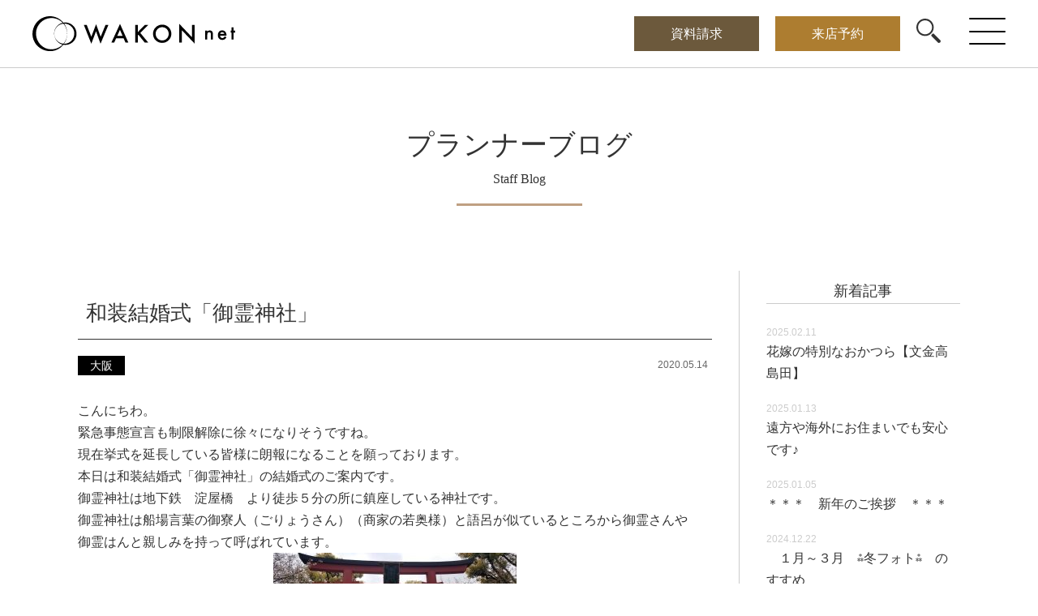

--- FILE ---
content_type: text/html; charset=UTF-8
request_url: https://www.wakonnet.com/blog/5630/
body_size: 10616
content:
<!doctype html>
<html lang="ja">
<head>
	
		<!-- Google Tag Manager -->
		<script>(function(w,d,s,l,i){w[l]=w[l]||[];w[l].push({'gtm.start':
		new Date().getTime(),event:'gtm.js'});var f=d.getElementsByTagName(s)[0],
		j=d.createElement(s),dl=l!='dataLayer'?'&l='+l:'';j.async=true;j.src=
		'https://www.googletagmanager.com/gtm.js?id='+i+dl;f.parentNode.insertBefore(j,f);
		})(window,document,'script','dataLayer','GTM-N69LRWV');</script>
		<!-- End Google Tag Manager -->

		<!-- Google Tag Manager -->
		<script>(function(w,d,s,l,i){w[l]=w[l]||[];w[l].push({'gtm.start':
		new Date().getTime(),event:'gtm.js'});var f=d.getElementsByTagName(s)[0],
		j=d.createElement(s),dl=l!='dataLayer'?'&l='+l:'';j.async=true;j.src=
		'https://www.googletagmanager.com/gtm.js?id='+i+dl;f.parentNode.insertBefore(j,f);
		})(window,document,'script','dataLayer','GTM-NK44JGG');</script>
		<!-- End Google Tag Manager -->

			
<meta charset="UTF-8">
<meta http-equiv="Content-Style-Type" content="text/css" />
<meta http-equiv="Content-Script-Type" content="text/javascript" />
<meta name="format-detection" content="telephone=no">
<meta http-equiv="Pragma" content="no-cache">
<meta http-equiv="Cache-Control" content="no-cache">
<meta http-equiv="Expires" content="0">


<meta name="viewport" content="width=device-width, initial-scale=1">
<link rel="shortcut icon" href="/favicon.ico">


<meta name='robots' content='index, follow, max-image-preview:large, max-snippet:-1, max-video-preview:-1' />

	<!-- This site is optimized with the Yoast SEO plugin v26.8 - https://yoast.com/product/yoast-seo-wordpress/ -->
	<title>和装結婚式「御霊神社」 | 和婚ネット</title>
	<link rel="canonical" href="https://www.wakonnet.com/blog/blog_osaka/5630/" />
	<meta property="og:locale" content="ja_JP" />
	<meta property="og:type" content="article" />
	<meta property="og:title" content="和装結婚式「御霊神社」 | 和婚ネット" />
	<meta property="og:description" content="こんにちわ。 緊急事態宣言も制限解除に徐々になりそうですね。 現在挙式を延長している皆様に朗報になることを願っております。 本日は和装結婚式「御霊神社」の結婚式 ..." />
	<meta property="og:url" content="https://www.wakonnet.com/blog/blog_osaka/5630/" />
	<meta property="og:site_name" content="和婚ネット" />
	<meta name="twitter:card" content="summary_large_image" />
	<script type="application/ld+json" class="yoast-schema-graph">{"@context":"https://schema.org","@graph":[{"@type":"WebPage","@id":"https://www.wakonnet.com/blog/blog_osaka/5630/","url":"https://www.wakonnet.com/blog/blog_osaka/5630/","name":"和装結婚式「御霊神社」 | 和婚ネット","isPartOf":{"@id":"https://www.wakonnet.com/#website"},"datePublished":"2020-05-14T03:16:02+00:00","breadcrumb":{"@id":"https://www.wakonnet.com/blog/blog_osaka/5630/#breadcrumb"},"inLanguage":"ja","potentialAction":[{"@type":"ReadAction","target":["https://www.wakonnet.com/blog/blog_osaka/5630/"]}]},{"@type":"BreadcrumbList","@id":"https://www.wakonnet.com/blog/blog_osaka/5630/#breadcrumb","itemListElement":[{"@type":"ListItem","position":1,"name":"ホーム","item":"https://www.wakonnet.com/"},{"@type":"ListItem","position":2,"name":"スタッフブログ","item":"https://www.wakonnet.com/blog/"},{"@type":"ListItem","position":3,"name":"和装結婚式「御霊神社」"}]},{"@type":"WebSite","@id":"https://www.wakonnet.com/#website","url":"https://www.wakonnet.com/","name":"和婚ネット","description":"和の結婚式（神社での神前式・会食会）","publisher":{"@id":"https://www.wakonnet.com/#organization"},"potentialAction":[{"@type":"SearchAction","target":{"@type":"EntryPoint","urlTemplate":"https://www.wakonnet.com/?s={search_term_string}"},"query-input":{"@type":"PropertyValueSpecification","valueRequired":true,"valueName":"search_term_string"}}],"inLanguage":"ja"},{"@type":"Organization","@id":"https://www.wakonnet.com/#organization","name":"和婚ネット","url":"https://www.wakonnet.com/","logo":{"@type":"ImageObject","inLanguage":"ja","@id":"https://www.wakonnet.com/#/schema/logo/image/","url":"https://www.wakonnet.com/contents/wp-content/uploads/2024/10/logo-1.svg","contentUrl":"https://www.wakonnet.com/contents/wp-content/uploads/2024/10/logo-1.svg","width":1,"height":1,"caption":"和婚ネット"},"image":{"@id":"https://www.wakonnet.com/#/schema/logo/image/"},"sameAs":["https://www.instagram.com/wakonnet.wedding/"]}]}</script>
	<!-- / Yoast SEO plugin. -->


<link rel='dns-prefetch' href='//ajaxzip3.github.io' />
<link rel='dns-prefetch' href='//code.jquery.com' />
<link rel='dns-prefetch' href='//rawgit.com' />
<link rel='dns-prefetch' href='//use.typekit.net' />
<link rel="alternate" title="oEmbed (JSON)" type="application/json+oembed" href="https://www.wakonnet.com/wp-json/oembed/1.0/embed?url=https%3A%2F%2Fwww.wakonnet.com%2Fblog%2F5630%2F" />
<link rel="alternate" title="oEmbed (XML)" type="text/xml+oembed" href="https://www.wakonnet.com/wp-json/oembed/1.0/embed?url=https%3A%2F%2Fwww.wakonnet.com%2Fblog%2F5630%2F&#038;format=xml" />
<style id='wp-img-auto-sizes-contain-inline-css' type='text/css'>
img:is([sizes=auto i],[sizes^="auto," i]){contain-intrinsic-size:3000px 1500px}
/*# sourceURL=wp-img-auto-sizes-contain-inline-css */
</style>
<link rel='stylesheet' id='style-css' href='https://www.wakonnet.com/contents/wp-content/themes/wakon_net/style.css?ver=2025122645810' type='text/css' media='all' />
<link rel='stylesheet' id='aos-css' href='https://www.wakonnet.com/contents/wp-content/themes/wakon_net/js/aos/aos.css?ver=2024100910822' type='text/css' media='all' />
<link rel='stylesheet' id='slick-css' href='https://www.wakonnet.com/contents/wp-content/themes/wakon_net/js/slick/slick.css?ver=2024100910823' type='text/css' media='all' />
<link rel='stylesheet' id='validationEngine-css' href='https://www.wakonnet.com/contents/wp-content/themes/wakon_net/js/validationEngine/css/validationEngine.jquery.css?ver=2024100910823' type='text/css' media='all' />
<link rel='stylesheet' id='simple-lightbox-css' href='https://www.wakonnet.com/contents/wp-content/themes/wakon_net/js/simple-lightbox/simplelightbox.css?ver=2024100910823' type='text/css' media='all' />
<link rel='stylesheet' id='scroll-hint-css' href='https://www.wakonnet.com/contents/wp-content/themes/wakon_net/js/scroll-hint/scroll-hint.css?ver=2024100910823' type='text/css' media='all' />
<link rel='stylesheet' id='datetimepicker-css' href='https://www.wakonnet.com/contents/wp-content/themes/wakon_net/js/datetimepicker/jquery.datetimepicker.css?ver=2024100910822' type='text/css' media='all' />
<link rel='stylesheet' id='typekit-css' href='https://use.typekit.net/psi7ucj.css?ver=6.9' type='text/css' media='all' />
<style id='wp-emoji-styles-inline-css' type='text/css'>

	img.wp-smiley, img.emoji {
		display: inline !important;
		border: none !important;
		box-shadow: none !important;
		height: 1em !important;
		width: 1em !important;
		margin: 0 0.07em !important;
		vertical-align: -0.1em !important;
		background: none !important;
		padding: 0 !important;
	}
/*# sourceURL=wp-emoji-styles-inline-css */
</style>
<style id='wp-block-library-inline-css' type='text/css'>
:root{--wp-block-synced-color:#7a00df;--wp-block-synced-color--rgb:122,0,223;--wp-bound-block-color:var(--wp-block-synced-color);--wp-editor-canvas-background:#ddd;--wp-admin-theme-color:#007cba;--wp-admin-theme-color--rgb:0,124,186;--wp-admin-theme-color-darker-10:#006ba1;--wp-admin-theme-color-darker-10--rgb:0,107,160.5;--wp-admin-theme-color-darker-20:#005a87;--wp-admin-theme-color-darker-20--rgb:0,90,135;--wp-admin-border-width-focus:2px}@media (min-resolution:192dpi){:root{--wp-admin-border-width-focus:1.5px}}.wp-element-button{cursor:pointer}:root .has-very-light-gray-background-color{background-color:#eee}:root .has-very-dark-gray-background-color{background-color:#313131}:root .has-very-light-gray-color{color:#eee}:root .has-very-dark-gray-color{color:#313131}:root .has-vivid-green-cyan-to-vivid-cyan-blue-gradient-background{background:linear-gradient(135deg,#00d084,#0693e3)}:root .has-purple-crush-gradient-background{background:linear-gradient(135deg,#34e2e4,#4721fb 50%,#ab1dfe)}:root .has-hazy-dawn-gradient-background{background:linear-gradient(135deg,#faaca8,#dad0ec)}:root .has-subdued-olive-gradient-background{background:linear-gradient(135deg,#fafae1,#67a671)}:root .has-atomic-cream-gradient-background{background:linear-gradient(135deg,#fdd79a,#004a59)}:root .has-nightshade-gradient-background{background:linear-gradient(135deg,#330968,#31cdcf)}:root .has-midnight-gradient-background{background:linear-gradient(135deg,#020381,#2874fc)}:root{--wp--preset--font-size--normal:16px;--wp--preset--font-size--huge:42px}.has-regular-font-size{font-size:1em}.has-larger-font-size{font-size:2.625em}.has-normal-font-size{font-size:var(--wp--preset--font-size--normal)}.has-huge-font-size{font-size:var(--wp--preset--font-size--huge)}.has-text-align-center{text-align:center}.has-text-align-left{text-align:left}.has-text-align-right{text-align:right}.has-fit-text{white-space:nowrap!important}#end-resizable-editor-section{display:none}.aligncenter{clear:both}.items-justified-left{justify-content:flex-start}.items-justified-center{justify-content:center}.items-justified-right{justify-content:flex-end}.items-justified-space-between{justify-content:space-between}.screen-reader-text{border:0;clip-path:inset(50%);height:1px;margin:-1px;overflow:hidden;padding:0;position:absolute;width:1px;word-wrap:normal!important}.screen-reader-text:focus{background-color:#ddd;clip-path:none;color:#444;display:block;font-size:1em;height:auto;left:5px;line-height:normal;padding:15px 23px 14px;text-decoration:none;top:5px;width:auto;z-index:100000}html :where(.has-border-color){border-style:solid}html :where([style*=border-top-color]){border-top-style:solid}html :where([style*=border-right-color]){border-right-style:solid}html :where([style*=border-bottom-color]){border-bottom-style:solid}html :where([style*=border-left-color]){border-left-style:solid}html :where([style*=border-width]){border-style:solid}html :where([style*=border-top-width]){border-top-style:solid}html :where([style*=border-right-width]){border-right-style:solid}html :where([style*=border-bottom-width]){border-bottom-style:solid}html :where([style*=border-left-width]){border-left-style:solid}html :where(img[class*=wp-image-]){height:auto;max-width:100%}:where(figure){margin:0 0 1em}html :where(.is-position-sticky){--wp-admin--admin-bar--position-offset:var(--wp-admin--admin-bar--height,0px)}@media screen and (max-width:600px){html :where(.is-position-sticky){--wp-admin--admin-bar--position-offset:0px}}
/*wp_block_styles_on_demand_placeholder:69725f2fb56a0*/
/*# sourceURL=wp-block-library-inline-css */
</style>
<style id='classic-theme-styles-inline-css' type='text/css'>
/*! This file is auto-generated */
.wp-block-button__link{color:#fff;background-color:#32373c;border-radius:9999px;box-shadow:none;text-decoration:none;padding:calc(.667em + 2px) calc(1.333em + 2px);font-size:1.125em}.wp-block-file__button{background:#32373c;color:#fff;text-decoration:none}
/*# sourceURL=/wp-includes/css/classic-themes.min.css */
</style>
<link rel='stylesheet' id='dashicons-css' href='https://www.wakonnet.com/contents/wp-includes/css/dashicons.min.css?ver=6.9' type='text/css' media='all' />
<script type="text/javascript" src="https://www.wakonnet.com/contents/wp-includes/js/jquery/jquery.min.js?ver=3.7.1" id="jquery-core-js"></script>
<script type="text/javascript" src="https://www.wakonnet.com/contents/wp-includes/js/jquery/jquery-migrate.min.js?ver=3.4.1" id="jquery-migrate-js"></script>
<script type="text/javascript" src="https://www.wakonnet.com/contents/wp-content/themes/wakon_net/js/script.js?ver=2025012120023" id="script-js"></script>
<script type="text/javascript" src="https://www.wakonnet.com/contents/wp-content/themes/wakon_net/js/jquery.matchHeight.js?ver=2024100910822" id="matchHeight-js"></script>
<script type="text/javascript" src="https://www.wakonnet.com/contents/wp-content/themes/wakon_net/js/slick/slick.min.js?ver=2024100910823" id="slick-js"></script>
<script type="text/javascript" src="https://www.wakonnet.com/contents/wp-content/themes/wakon_net/js/ofi.min.js?ver=2024100910822" id="ofi-js"></script>
<script type="text/javascript" src="https://www.wakonnet.com/contents/wp-content/themes/wakon_net/js/aos/aos.js?ver=2024100910822" id="aos-js"></script>
<script type="text/javascript" src="https://www.wakonnet.com/contents/wp-content/themes/wakon_net/js/validationEngine/js/jquery.validationEngine.js?ver=2024100910824" id="validationEngine-js"></script>
<script type="text/javascript" src="https://www.wakonnet.com/contents/wp-content/themes/wakon_net/js/validationEngine/js/jquery.validationEngine-ja.js?ver=2024100910823" id="validationEngine-ja-js"></script>
<script type="text/javascript" src="https://www.wakonnet.com/contents/wp-content/themes/wakon_net/js/jquery.inview.min.js?ver=2024100910822" id="inview-js"></script>
<script type="text/javascript" src="https://www.wakonnet.com/contents/wp-content/themes/wakon_net/js/simple-lightbox/simple-lightbox.js?ver=2024100910823" id="simple-lightbox-js"></script>
<script type="text/javascript" src="https://www.wakonnet.com/contents/wp-content/themes/wakon_net/js/scroll-hint/scroll-hint.min.js?ver=2024100910823" id="scroll-hint-js"></script>
<script type="text/javascript" src="https://www.wakonnet.com/contents/wp-content/themes/wakon_net/js/datetimepicker/jquery.datetimepicker.js?ver=2024100910822" id="datetimepicker-js"></script>
<script type="text/javascript" src="https://ajaxzip3.github.io/ajaxzip3.js?ver=6.9" id="ajaxzip3-js"></script>
<script type="text/javascript" src="https://code.jquery.com/ui/1.12.0/jquery-ui.min.js?ver=6.9" id="jquery-ui-js"></script>
<script type="text/javascript" src="https://rawgit.com/jquery/jquery-ui/master/ui/i18n/datepicker-ja.js?ver=6.9" id="datepicker-ja-js"></script>
<link rel="https://api.w.org/" href="https://www.wakonnet.com/wp-json/" /><link rel="alternate" title="JSON" type="application/json" href="https://www.wakonnet.com/wp-json/wp/v2/blog/5630" /><link rel="EditURI" type="application/rsd+xml" title="RSD" href="https://www.wakonnet.com/contents/xmlrpc.php?rsd" />
<meta name="generator" content="WordPress 6.9" />
<link rel='shortlink' href='https://www.wakonnet.com/?p=5630' />


</head>


<body class="lower">
		<!-- Google Tag Manager (noscript) -->
	<noscript><iframe src="https://www.googletagmanager.com/ns.html?id=GTM-N69LRWV"
	height="0" width="0" style="display:none;visibility:hidden"></iframe></noscript>
	<!-- End Google Tag Manager (noscript) -->

	<!-- Google Tag Manager (noscript) -->
	<noscript><iframe src="https://www.googletagmanager.com/ns.html?id=GTM-NK44JGG"
	height="0" width="0" style="display:none;visibility:hidden"></iframe></noscript>
	<!-- End Google Tag Manager (noscript) -->
	


	<span class="tel_btn"><img src="https://www.wakonnet.com/contents/wp-content/themes/wakon_net/images/icon/mobile.svg" alt=""></span>
	<div class="popup_tel_col">
		<span class="close"></span>
		<dl><dt>銀座店</dt><dd class="telnum">03-6402-3833</dd></dl>
		<dl><dt>大阪本店</dt><dd class="telnum">06-6243-7050</dd></dl>
		<dl><dt>金沢店</dt><dd class="telnum">090-7010-6222</dd></dl>
	</div>


<div class="side-menu-btn" id="js__sideMenuBtn"><span></span><span></span><span></span></div>

<nav class="side-menu">
	<div class="side-menu_head">
		<div class="logo">
						<a href="https://www.wakonnet.com/" rel="home">
				<img src="https://www.wakonnet.com/contents/wp-content/themes/wakon_net/images/logo.svg" alt="和婚ネット">
			</a>
					</div>
		<div class="search_area">
			<form method="get" id="searchform" action="https://www.wakonnet.com">
<!-- <input type="text" name="s" id="s" placeholder="SEARCH"/> -->
<input type="text" name="s" id="s" placeholder="SEARCH" value=""/>
<button type="submit">
  <svg xmlns="http://www.w3.org/2000/svg" width="512px" height="512px" fill="currentColor" class="icon icon-search" viewBox="0 0 512 512">
		<path class="st0" d="M312.1,53.4c-71.3-71.3-187.2-71.3-258.5,0c-71.3,71.3-71.3,187.2,0,258.5c71.3,71.3,187.2,71.3,258.5,0
			S383.3,124.7,312.1,53.4z M286.7,286.5c-57.4,57.3-150.4,57.3-207.7,0S21.6,136.2,79,78.8c57.4-57.4,150.3-57.4,207.7,0
			S344,229.2,286.7,286.5z"/>
		<path class="st0" d="M498.5,447.7L365.9,318.5c-7.3-7.1-18.8-7-26,0.2l-21,21c-7.2,7.2-7.2,18.7-0.2,26l129.2,132.6
			c14.3,17.3,35.5,18.3,51.9,2C516.2,484,515.9,462.1,498.5,447.7z"/>
	</svg>
  <!-- <img src="/images/icon_search_w.svg" alt="検索"> -->
</button>
</form>
		</div>
		<!-- <div class="search">
			<svg xmlns="http://www.w3.org/2000/svg" width="512px" height="512px" fill="currentColor" class="icon icon-search" viewBox="0 0 512 512">
				<path class="st0" d="M312.1,53.4c-71.3-71.3-187.2-71.3-258.5,0c-71.3,71.3-71.3,187.2,0,258.5c71.3,71.3,187.2,71.3,258.5,0
					S383.3,124.7,312.1,53.4z M286.7,286.5c-57.4,57.3-150.4,57.3-207.7,0S21.6,136.2,79,78.8c57.4-57.4,150.3-57.4,207.7,0
					S344,229.2,286.7,286.5z"/>
				<path class="st0" d="M498.5,447.7L365.9,318.5c-7.3-7.1-18.8-7-26,0.2l-21,21c-7.2,7.2-7.2,18.7-0.2,26l129.2,132.6
					c14.3,17.3,35.5,18.3,51.9,2C516.2,484,515.9,462.1,498.5,447.7z"/>
			</svg>
		</div> -->
	</div>

	<div class="menu_wrap">
		<ul class="gnav"><li id="menu-item-21041" class="menu-item menu-item-type-post_type menu-item-object-page menu-item-home menu-item-21041"><a href="https://www.wakonnet.com/">HOME</a></li>
<li id="menu-item-21053" class="menu-item menu-item-type-post_type menu-item-object-page menu-item-21053"><a href="https://www.wakonnet.com/about/bridal-salon/">ブライダルサロンのご案内</a></li>
<li id="menu-item-21054" class="menu-item menu-item-type-custom menu-item-object-custom menu-item-21054"><a href="/shrine/">神社・仏閣一覧</a></li>
<li id="menu-item-21055" class="menu-item menu-item-type-custom menu-item-object-custom menu-item-21055"><a href="/news/">お知らせ</a></li>
<li id="menu-item-21056" class="menu-item menu-item-type-custom menu-item-object-custom menu-item-21056"><a href="/venue/">会食会場一覧</a></li>
<li id="menu-item-21057" class="menu-item menu-item-type-custom menu-item-object-custom menu-item-21057"><a href="/blog/">プランナーブログ</a></li>
<li id="menu-item-21058" class="menu-item menu-item-type-custom menu-item-object-custom menu-item-21058"><a href="/fair/">ブライダルフェア・トピックス</a></li>
<li id="menu-item-21059" class="menu-item menu-item-type-custom menu-item-object-custom menu-item-21059"><a href="/wedding_report/">ウェディングレポート</a></li>
<li id="menu-item-21060" class="menu-item menu-item-type-custom menu-item-object-custom menu-item-21060"><a href="/plan/wedding_plan/">ウエディングプラン</a></li>
<li id="menu-item-21052" class="menu-item menu-item-type-post_type menu-item-object-page menu-item-21052"><a href="https://www.wakonnet.com/about/faq/">FAQ・よくある質問</a></li>
<li id="menu-item-21061" class="menu-item menu-item-type-custom menu-item-object-custom menu-item-21061"><a href="/plan/photo_plan/">フォトプラン</a></li>
<li id="menu-item-21043" class="menu-item menu-item-type-post_type menu-item-object-page menu-item-21043"><a href="https://www.wakonnet.com/online/">海外の方へ（オンライン相談）</a></li>
<li id="menu-item-21062" class="menu-item menu-item-type-custom menu-item-object-custom menu-item-21062"><a href="/plan/other_plan/">その他プラン</a></li>
<li id="menu-item-21051" class="menu-item menu-item-type-post_type menu-item-object-page menu-item-21051"><a href="https://www.wakonnet.com/about/movie/">ムービーギャラリー</a></li>
<li id="menu-item-21048" class="menu-item menu-item-type-post_type menu-item-object-page menu-item-21048"><a href="https://www.wakonnet.com/costume/">衣裳</a></li>
<li id="menu-item-21050" class="menu-item menu-item-type-post_type menu-item-object-page menu-item-21050"><a href="https://www.wakonnet.com/about/">和婚ネットについて</a></li>
<li id="menu-item-21047" class="menu-item menu-item-type-post_type menu-item-object-page menu-item-21047"><a href="https://www.wakonnet.com/engagement/">結納・顔合わせ</a></li>
<li id="menu-item-21049" class="menu-item menu-item-type-post_type menu-item-object-page menu-item-21049"><a href="https://www.wakonnet.com/plan-direction/">演出</a></li>
</ul>		<div class="inq_wrap">
			<ul class="inq_line">
				<li class="inq request"><a href="https://www.wakonnet.com/inquiry/?type=request"><span>資料請求</span></a></li>
				<li class="inq reservation"><a href="https://www.wakonnet.com/inquiry/?type=reservation"><span>来店予約</span></a></li>
				<li class="inq inquiry"><a href="https://www.wakonnet.com/inquiry/"><span>お問い合わせ</span></a></li>
			</ul>
			<p>TEL.</p>
			<p class="tel">銀座店　<span class="telnum">03-6402-3833</span></p>
			<p class="tel">大阪本店　<span class="telnum">06-6243-7050</span></p>
			<p class="tel">金沢店　<span class="telnum">090-7010-6222</span></p>
		</div>
	</div>
</nav>

<div class="wrapper">

<header class="site_head">
	<div class="logo">
		<a href="https://www.wakonnet.com/" rel="home">
			<img src="https://www.wakonnet.com/contents/wp-content/themes/wakon_net/images/logo.svg" alt="和婚ネット">
		</a>
	</div>
	<ul class="inq_line">
		<li class="inq request"><a href="https://www.wakonnet.com/inquiry/?type=request"><span>資料請求</span></a></li>
		<li class="inq reservation"><a href="https://www.wakonnet.com/inquiry/?type=reservation"><span>来店予約</span></a></li>
		<li class="search">
			<svg xmlns="http://www.w3.org/2000/svg" width="512px" height="512px" fill="currentColor" class="icon icon-search" viewBox="0 0 512 512">
				<path class="st0" d="M312.1,53.4c-71.3-71.3-187.2-71.3-258.5,0c-71.3,71.3-71.3,187.2,0,258.5c71.3,71.3,187.2,71.3,258.5,0
					S383.3,124.7,312.1,53.4z M286.7,286.5c-57.4,57.3-150.4,57.3-207.7,0S21.6,136.2,79,78.8c57.4-57.4,150.3-57.4,207.7,0
					S344,229.2,286.7,286.5z"/>
				<path class="st0" d="M498.5,447.7L365.9,318.5c-7.3-7.1-18.8-7-26,0.2l-21,21c-7.2,7.2-7.2,18.7-0.2,26l129.2,132.6
					c14.3,17.3,35.5,18.3,51.9,2C516.2,484,515.9,462.1,498.5,447.7z"/>
			</svg>
		</li>
	</ul>
	<div class="search_area">
		<form method="get" id="searchform" action="https://www.wakonnet.com">
<!-- <input type="text" name="s" id="s" placeholder="SEARCH"/> -->
<input type="text" name="s" id="s" placeholder="SEARCH" value=""/>
<button type="submit">
  <svg xmlns="http://www.w3.org/2000/svg" width="512px" height="512px" fill="currentColor" class="icon icon-search" viewBox="0 0 512 512">
		<path class="st0" d="M312.1,53.4c-71.3-71.3-187.2-71.3-258.5,0c-71.3,71.3-71.3,187.2,0,258.5c71.3,71.3,187.2,71.3,258.5,0
			S383.3,124.7,312.1,53.4z M286.7,286.5c-57.4,57.3-150.4,57.3-207.7,0S21.6,136.2,79,78.8c57.4-57.4,150.3-57.4,207.7,0
			S344,229.2,286.7,286.5z"/>
		<path class="st0" d="M498.5,447.7L365.9,318.5c-7.3-7.1-18.8-7-26,0.2l-21,21c-7.2,7.2-7.2,18.7-0.2,26l129.2,132.6
			c14.3,17.3,35.5,18.3,51.9,2C516.2,484,515.9,462.1,498.5,447.7z"/>
	</svg>
  <!-- <img src="/images/icon_search_w.svg" alt="検索"> -->
</button>
</form>
	</div>
</header>

<div class="sp_cta">
	<a href="https://www.wakonnet.com/inquiry/?type=reservation">ご相談・来店予約はこちら</a>
	<a href="https://www.wakonnet.com/inquiry/?type=online">オンライン相談予約</a>
</div>

<div class="overlay" id="js__overlay"></div>

<div class="content_wrap">



<header class="title_wrap blog">
			<p class="title">プランナーブログ</p>
		<span class="sub">Staff Blog</span>	
	</header>

<main class="contents blog inline post_column_2 inner">
			<article>
			<header>
				<h1>和装結婚式「御霊神社」</h1>
				<div class="meta">
					<span class="cat blog_osaka"><a href="https://www.wakonnet.com/blog/blog_osaka/">大阪</a></span>										
					<span class="date">2020.05.14</span>				</div>
			</header>

	
		<section class="post_content">
		<p>こんにちわ。</p>
<p>緊急事態宣言も制限解除に徐々になりそうですね。</p>
<p>現在挙式を延長している皆様に朗報になることを願っております。</p>
<p>本日は和装結婚式「御霊神社」の結婚式のご案内です。</p>
<p>御霊神社は地下鉄　淀屋橋　より徒歩５分の所に鎮座している神社です。</p>
<p>御霊神社は船場言葉の御寮人（ごりょうさん）（商家の若奥様）と語呂が似ているところから御霊さんや</p>
<p>御霊はんと親しみを持って呼ばれています。</p>
<p><img decoding="async" class="aligncenter size-medium wp-image-5631" src="/contents/wp-content/uploads/2020/05/1274b8f79d4eb78eafc47e4868d8abf0-300x146.jpg" alt="" width="300" height="146" srcset="https://www.wakonnet.com/contents/wp-content/uploads/2020/05/1274b8f79d4eb78eafc47e4868d8abf0-300x146.jpg 300w, https://www.wakonnet.com/contents/wp-content/uploads/2020/05/1274b8f79d4eb78eafc47e4868d8abf0-1024x498.jpg 1024w, https://www.wakonnet.com/contents/wp-content/uploads/2020/05/1274b8f79d4eb78eafc47e4868d8abf0-768x373.jpg 768w, https://www.wakonnet.com/contents/wp-content/uploads/2020/05/1274b8f79d4eb78eafc47e4868d8abf0-1536x747.jpg 1536w, https://www.wakonnet.com/contents/wp-content/uploads/2020/05/1274b8f79d4eb78eafc47e4868d8abf0-2048x996.jpg 2048w" sizes="(max-width: 300px) 100vw, 300px" /></p>
<p>御霊さんは大阪三十三ヶ所観音参り　三十三番礼所です。</p>
<p>近松門左衛門の「曽根崎心中」冒頭にも登場する霊場です。現在も毎年１１月３日には参拝者が大勢訪れます。</p>
<p>御霊さんの御神木</p>
<p>本殿の北隣に茂るクスノ木のご神木は激しい空襲にも耐え境内で唯一焦げた状態から再生いたしました。</p>
<p>当時お参りした人のやけどが回復した言い伝えもあり、以来美肌の救世主と信仰をあつめています。</p>
<p>今なお成長し続けていることからこのクスノ木は「肌守りの木」と呼ばれ拝むと肌によいと言い伝えられています。</p>
<p>幹に手を触れて祈ればより一層のご利益があるとかでオフィス街の隠れた聖地として注目を集めています。</p>
<p>ご新婦様も必ず拝んでいらっしゃいます。</p>
<p><img decoding="async" class="alignleft size-medium wp-image-5632" src="/contents/wp-content/uploads/2020/05/20200308_151540-145x300.jpg" alt="" width="145" height="300" srcset="https://www.wakonnet.com/contents/wp-content/uploads/2020/05/20200308_151540-145x300.jpg 145w, https://www.wakonnet.com/contents/wp-content/uploads/2020/05/20200308_151540-496x1024.jpg 496w, https://www.wakonnet.com/contents/wp-content/uploads/2020/05/20200308_151540-768x1586.jpg 768w, https://www.wakonnet.com/contents/wp-content/uploads/2020/05/20200308_151540-744x1536.jpg 744w, https://www.wakonnet.com/contents/wp-content/uploads/2020/05/20200308_151540-991x2048.jpg 991w, https://www.wakonnet.com/contents/wp-content/uploads/2020/05/20200308_151540-scaled.jpg 1239w" sizes="(max-width: 145px) 100vw, 145px" /><img decoding="async" class="aligncenter size-medium wp-image-5633" src="/contents/wp-content/uploads/2020/05/20200308_151925-145x300.jpg" alt="" width="145" height="300" srcset="https://www.wakonnet.com/contents/wp-content/uploads/2020/05/20200308_151925-145x300.jpg 145w, https://www.wakonnet.com/contents/wp-content/uploads/2020/05/20200308_151925-496x1024.jpg 496w, https://www.wakonnet.com/contents/wp-content/uploads/2020/05/20200308_151925-768x1586.jpg 768w, https://www.wakonnet.com/contents/wp-content/uploads/2020/05/20200308_151925-744x1536.jpg 744w, https://www.wakonnet.com/contents/wp-content/uploads/2020/05/20200308_151925-991x2048.jpg 991w, https://www.wakonnet.com/contents/wp-content/uploads/2020/05/20200308_151925-scaled.jpg 1239w" sizes="(max-width: 145px) 100vw, 145px" /></p>
<p>御霊神社初穂料（挙式費用）はご本殿挙式・儀式殿共に100,000円です。</p>
<p>挙式時間は　11：00～　と15：00～の一日２組です。</p>
<p>ご本殿挙式は約４０名様まで</p>
<p>儀式殿は約８０名様まで</p>
<p>楽人による奏楽・巫女による御神楽が付いています。</p>
<p><img loading="lazy" decoding="async" class="aligncenter size-medium wp-image-5634" src="/contents/wp-content/uploads/2020/05/20191102_145640-300x146.jpg" alt="" width="300" height="146" srcset="https://www.wakonnet.com/contents/wp-content/uploads/2020/05/20191102_145640-300x146.jpg 300w, https://www.wakonnet.com/contents/wp-content/uploads/2020/05/20191102_145640-1024x498.jpg 1024w, https://www.wakonnet.com/contents/wp-content/uploads/2020/05/20191102_145640-768x373.jpg 768w, https://www.wakonnet.com/contents/wp-content/uploads/2020/05/20191102_145640-1536x747.jpg 1536w, https://www.wakonnet.com/contents/wp-content/uploads/2020/05/20191102_145640-2048x996.jpg 2048w" sizes="auto, (max-width: 300px) 100vw, 300px" /></p>
<p>和婚ネット大阪では御霊神社特別お支度プラン、会食プランをご用意しております。</p>
<p>平日お支度プランは150,000円（土・日祝日50,000円UP）一日一組限定</p>
<p>新郎：黒紋付袴</p>
<p>新婦：白無垢or色打掛</p>
<p>カツラor洋髪</p>
<p>（カツラの際かんざし・綿帽子or角隠し）</p>
<p>新婦ヘアメイク</p>
<p>新郎新婦着付</p>
<p>挙式介添え</p>
<p>撮影カメラマン</p>
<p>撮影全データ（CD=R）</p>
<p>ご会食プランも料亭花外楼他多数ご用意しております。</p>
<p>今後のご参考にしてください。</p>
<p>御霊神社のお式のご案内、和装結婚式、家族だけの結婚式、前撮り撮影、衣装レンタルのお問い合わせは</p>
<p>和婚ネット大阪まで</p>
<p>&nbsp;</p>
<p>&nbsp;</p>


		
	</section>
	




	




	

	<nav class="nav_area" role="navigation">
			<ul>
						<li class="prev">
				<a href="https://www.wakonnet.com/blog/5626/" class="mh">
					<p>結婚式「招待状」</p>
				</a>
			</li>
						<li class="archives_link">
									<a href="https://www.wakonnet.com/blog/">Back<br>To<br>List</a>
							</li>
						<li class="next">
				<a href="https://www.wakonnet.com/blog/5583/" class="mh">
					<p>【今日は何の日？】5月4日</p>
				</a>
			</li>
					</ul>
	
	</nav>




	</article>

			
<aside class="sidebar">
	<div class="block new_list">
		<h3>新着記事</h3>
		<ul>
					<li>
				<p class="date">2025.02.11</p>
				<a href="https://www.wakonnet.com/blog/22518/">
					花嫁の特別なおかつら【文金高島田】				</a>
			</li>
						<li>
				<p class="date">2025.01.13</p>
				<a href="https://www.wakonnet.com/blog/22423/">
					遠方や海外にお住まいでも安心です♪				</a>
			</li>
						<li>
				<p class="date">2025.01.05</p>
				<a href="https://www.wakonnet.com/blog/22364/">
					＊＊＊　新年のご挨拶　＊＊＊				</a>
			</li>
						<li>
				<p class="date">2024.12.22</p>
				<a href="https://www.wakonnet.com/blog/22281/">
					　１月～３月　⁂冬フォト⁂　のすすめ				</a>
			</li>
						<li>
				<p class="date">2024.12.15</p>
				<a href="https://www.wakonnet.com/blog/22224/">
					新春⁂1/26（日）⁂名門料亭「なだ万」無料試食×赤坂氷川神社フェア⁂				</a>
			</li>
					</ul>
			</div>
</aside>
	</main>


</div><!-- /content_wrap -->

<footer>
	<div class="inner">
		<div class="logo">
			<img src="https://www.wakonnet.com/contents/wp-content/themes/wakon_net/images/logo.svg" alt="和婚ネット">　和婚ネット		</div>
		<nav>
			<ul>
			<li class="icon">
				<a href="https://www.instagram.com/wakonnet.wedding/" target="_blank"><img src="https://www.wakonnet.com/contents/wp-content/themes/wakon_net/images/icon/instagram.svg" alt="instagram"></a>
			</li>
			<li class="icon">
				<a href="#"><img src="https://www.wakonnet.com/contents/wp-content/themes/wakon_net/images/icon/youtube.svg" alt="youtube"></a>
			</li>
			<li><a href="https://www.wakonnet.com/about/bridal-salon/">ブライダルサロン</a></li>
			<li><a href="https://www.wakonnet.com/privacy/">プライバシーポリシー</a></li>
				<li><a href="https://www.wakonnet.com/company/">会社概要</a></li>
			</ul>
		</nav>
	</div>
	<small>&copy; WAKON NET</small>
</footer>

</div><!-- .wrapper -->

<script type="speculationrules">
{"prefetch":[{"source":"document","where":{"and":[{"href_matches":"/*"},{"not":{"href_matches":["/contents/wp-*.php","/contents/wp-admin/*","/contents/wp-content/uploads/*","/contents/wp-content/*","/contents/wp-content/plugins/*","/contents/wp-content/themes/wakon_net/*","/*\\?(.+)"]}},{"not":{"selector_matches":"a[rel~=\"nofollow\"]"}},{"not":{"selector_matches":".no-prefetch, .no-prefetch a"}}]},"eagerness":"conservative"}]}
</script>
<script id="wp-emoji-settings" type="application/json">
{"baseUrl":"https://s.w.org/images/core/emoji/17.0.2/72x72/","ext":".png","svgUrl":"https://s.w.org/images/core/emoji/17.0.2/svg/","svgExt":".svg","source":{"concatemoji":"https://www.wakonnet.com/contents/wp-includes/js/wp-emoji-release.min.js?ver=6.9"}}
</script>
<script type="module">
/* <![CDATA[ */
/*! This file is auto-generated */
const a=JSON.parse(document.getElementById("wp-emoji-settings").textContent),o=(window._wpemojiSettings=a,"wpEmojiSettingsSupports"),s=["flag","emoji"];function i(e){try{var t={supportTests:e,timestamp:(new Date).valueOf()};sessionStorage.setItem(o,JSON.stringify(t))}catch(e){}}function c(e,t,n){e.clearRect(0,0,e.canvas.width,e.canvas.height),e.fillText(t,0,0);t=new Uint32Array(e.getImageData(0,0,e.canvas.width,e.canvas.height).data);e.clearRect(0,0,e.canvas.width,e.canvas.height),e.fillText(n,0,0);const a=new Uint32Array(e.getImageData(0,0,e.canvas.width,e.canvas.height).data);return t.every((e,t)=>e===a[t])}function p(e,t){e.clearRect(0,0,e.canvas.width,e.canvas.height),e.fillText(t,0,0);var n=e.getImageData(16,16,1,1);for(let e=0;e<n.data.length;e++)if(0!==n.data[e])return!1;return!0}function u(e,t,n,a){switch(t){case"flag":return n(e,"\ud83c\udff3\ufe0f\u200d\u26a7\ufe0f","\ud83c\udff3\ufe0f\u200b\u26a7\ufe0f")?!1:!n(e,"\ud83c\udde8\ud83c\uddf6","\ud83c\udde8\u200b\ud83c\uddf6")&&!n(e,"\ud83c\udff4\udb40\udc67\udb40\udc62\udb40\udc65\udb40\udc6e\udb40\udc67\udb40\udc7f","\ud83c\udff4\u200b\udb40\udc67\u200b\udb40\udc62\u200b\udb40\udc65\u200b\udb40\udc6e\u200b\udb40\udc67\u200b\udb40\udc7f");case"emoji":return!a(e,"\ud83e\u1fac8")}return!1}function f(e,t,n,a){let r;const o=(r="undefined"!=typeof WorkerGlobalScope&&self instanceof WorkerGlobalScope?new OffscreenCanvas(300,150):document.createElement("canvas")).getContext("2d",{willReadFrequently:!0}),s=(o.textBaseline="top",o.font="600 32px Arial",{});return e.forEach(e=>{s[e]=t(o,e,n,a)}),s}function r(e){var t=document.createElement("script");t.src=e,t.defer=!0,document.head.appendChild(t)}a.supports={everything:!0,everythingExceptFlag:!0},new Promise(t=>{let n=function(){try{var e=JSON.parse(sessionStorage.getItem(o));if("object"==typeof e&&"number"==typeof e.timestamp&&(new Date).valueOf()<e.timestamp+604800&&"object"==typeof e.supportTests)return e.supportTests}catch(e){}return null}();if(!n){if("undefined"!=typeof Worker&&"undefined"!=typeof OffscreenCanvas&&"undefined"!=typeof URL&&URL.createObjectURL&&"undefined"!=typeof Blob)try{var e="postMessage("+f.toString()+"("+[JSON.stringify(s),u.toString(),c.toString(),p.toString()].join(",")+"));",a=new Blob([e],{type:"text/javascript"});const r=new Worker(URL.createObjectURL(a),{name:"wpTestEmojiSupports"});return void(r.onmessage=e=>{i(n=e.data),r.terminate(),t(n)})}catch(e){}i(n=f(s,u,c,p))}t(n)}).then(e=>{for(const n in e)a.supports[n]=e[n],a.supports.everything=a.supports.everything&&a.supports[n],"flag"!==n&&(a.supports.everythingExceptFlag=a.supports.everythingExceptFlag&&a.supports[n]);var t;a.supports.everythingExceptFlag=a.supports.everythingExceptFlag&&!a.supports.flag,a.supports.everything||((t=a.source||{}).concatemoji?r(t.concatemoji):t.wpemoji&&t.twemoji&&(r(t.twemoji),r(t.wpemoji)))});
//# sourceURL=https://www.wakonnet.com/contents/wp-includes/js/wp-emoji-loader.min.js
/* ]]> */
</script>

<a href="#" id="page-top"><span></span><span></span></a>


</body>
</html>


--- FILE ---
content_type: text/css
request_url: https://www.wakonnet.com/contents/wp-content/themes/wakon_net/style.css?ver=2025122645810
body_size: 20653
content:
/*
Theme Name: wakon_net
Description: wakon_net
Version: 1.0
*/

html {
	-webkit-overflow-scrolling: touch;
	width: 100%;
	height: auto;
	font-size: 62.5%;
}
* {
	box-sizing: border-box;
}
body {
	width: 100%;
	font-family: "ヒラギノ角ゴ Pro","Hiragino Kaku Gothic Pro","メイリオ",Meiryo,"ＭＳ Ｐゴシック","MS PGothic",sans-serif;
	font-weight: 700;
	*font-size:small;
	*font:x-small;
	-webkit-text-size-adjust: 100%;
	text-size-adjust: 100%;
	background: #fff;

	animation: fadeIn 1s ease 0s 1 normal;
	-webkit-animation: fadeIn 1s ease 0s 1 normal;
}
@keyframes fadeIn {
	0% {opacity: 0}
	100% {opacity: 1}
}
@-webkit-keyframes fadeIn {
	0% {opacity: 0}
	100% {opacity: 1}
}
@keyframes fadein_toUp {
	0% {
		opacity: 0;
		transform: translateY(100px);
	}
	100% {
		opacity: 1;
		transform: translateY(0);
	}
}
@keyframes fadein_toLeft {
	0% {
		opacity: 0;
		transform: translateX(100px);
	}
	100% {
		opacity: 1;
		transform: translateX(0);
	}
}
@keyframes fadein_toRight {
	0% {
		opacity: 0;
		transform: translateX(-100px);
	}
	100% {
		opacity: 1;
		transform: translateX(0);
	}
}


html, body, div, h1, h2, h3, h4, h5, h6,
p, blockquote, pre, address,
ul, ol, li, dl, dt, dd,
table, th, td,
form, fieldset {
	color: #333;
	font-weight: 100;
	line-height: 1.7;
	margin: 0;
	padding: 0;
	font-size: 16px;
}

p {
	/* text-align: justify; */
	/* text-justify: inter-ideograph; /* IE */
	/* text-justify: inter-character; /* Firefox */
}

body pre {
	font-family: "ヒラギノ角ゴ Pro W3","Hiragino Kaku Gothic Pro","メイリオ",Meiryo,"ＭＳ Ｐゴシック","MS PGothic",sans-serif;
}

/*IE7*/
*+html body  {
font-size:15px;
}
select,input,button,textarea{
	font: 99% Arial, "Hiragino Kaku Gothic ProN", "Hiragino Sans", Meiryo, sans-serif;
}

img{
	border: none;
	max-width: 100%;
}
@media screen and (-ms-high-contrast: active),
(-ms-high-contrast: none) {
	img[src$=".svg"] {
		width: 100%;
	}
}

table{
	font-size: inherit;
	border: none;
	border-collapse: collapse;
	border-spacing: 0;
	margin: 10px 0;
}

label{
	cursor: pointer;
}

input,
select,
textarea{
	padding: 5px;
}

ol,ul,li{
	list-style: none;
}

a,
input{
	outline: none;
}

/*	Basic Text Link	*/
a {
	color: inherit;
	text-decoration: none;
	transition: all 0.2s linear;
	word-break: break-word;
}
.contents p a,
.contents li a,
figcaption a,
dd a {
	text-decoration: underline;
}
:before,
:after {
	transition-property: all;
	transition: 0.2s linear;
}

a:hover {
	color: #ccc;
}

li a p,
li a span {
	transition: all 0.2s linear;
}
li a:hover p,
li a:hover span {
	color: #ccc;
}

em {
	font-style:normal;
}


img {
	max-width: 100%;
	vertical-align: middle;
}

.image {
	overflow: hidden;
}
.image a img {
	width: 100%;
	height: auto;
	display: block;
	transition-property: all;
	transition: 0.3s linear;
	margin-left: auto;
	margin-right: auto;
}
.image a img:hover {
	transform: scale(1.05);
	transition-duration: 0.3s;
}


.image a img.auto {
	width: auto;
}
.size-full img {
	width: 100%;
}


.wp-block-image {
	overflow: hidden;
}
.wp-block-image a img {
	width: 100%;
	height: auto;
	display: block;
	transition-property: all;
	transition: 0.3s linear;
	margin-left: auto;
	margin-right: auto;
}
.wp-block-image a img:hover {
	transform: scale(1.05);
	transition-duration: 0.3s;
}
.wp-block-image a img.auto {
	width: auto;
}
.contents .wp-block-image {
	margin-bottom: 0;
}
.contents .wp-block-image + * {
}

.wp-block-image.wid_300 img,
.wp-block-image.wid_300 a img {
	width: 300px;
}


/* common */
.inner {
	max-width: 1600px;
	width: 90%;
	margin-right: auto;
	margin-left: auto;
}
@media screen and ( min-width: 1200px ) {
	.inner {
		width: 85%;
	}
}

.inline {
	display: flex;
}
.inline.flex_start {
	align-items: flex-start;
}
.inline.center {
	justify-content: center;
}

.center {
	text-align: left;
}

.clearfix:after {
  content: "";
  display: block;
  clear: both;
}

.contents.page p.mb_0,
h3.mb_0,
h4.mb_0,
.mb_0 {
	margin-bottom: 0;
}
.contents.page p.mb_5,
.mb_5 {
	margin-bottom: 5px;
}
.contents.page p.mb_10,
.mb_10 {
	margin-bottom: 10px;
}
.contents.page p.mb_15,
.mb_15 {
	margin-bottom: 15px;
}
.contents.page p.mb_20,
.mb_20 {
	margin-bottom: 20px;
}
.contents .wp-block-column.ml_0 {
	margin-left: 0;
}


/* TOPへボタン */
#page-top{
	display: block;
	position: fixed;
	z-index: 9999;
	bottom: 7%;
	right: 3%;
	background: rgba(255,255,255,.5);
	border: 1px solid #888;
	height: 40px;
	width: 40px;
	text-align: center;
	overflow: hidden;
}
#page-top:hover{
	background: rgba(255,255,255,1);
}
#page-top:before {
	content: '';
	position: absolute;
	top: 10px;
	right: 19px;
	width: 1px;
	height: 25px;
	background: #444;
}
#page-top:after {
	content: '';
	position: absolute;
	top: 10px;
	right: 15px;
	width: 8px;
	height: 8px;
	border-right: 1px solid #444;
	border-top: 1px solid #444;
	-webkit-transform: rotate(-45deg);
	transform: rotate(-45deg);
}


.aligncenter {
	display: block;
	margin: 0 auto;
}
.alignright {
	float: right;
	margin: 0 0 1.5em 1.5em;
}
.alignleft {
	float: left;
	margin: 0 1.5em 1.5em 0;
}

img[class*="wp-image-"],
img[class*="attachment-"] {
	height: auto;
	max-width: 100%;
}

.contents.post article img.aligncenter {
	max-width: 100%;
	width: auto;
	height: auto;
}
.contents.post article img.alignright,
.contents.post article img.alignleft {
	max-width: 40%;
	width: auto;
	height: auto;
}


.content-none {
	max-width: 960px;
	margin: 0 auto;
}
.content-none p {
	font-size: 16px;
	line-height: 2;
}
.content-none .in_col {
	margin: 6% 0;
}


th,
td {
	border: 1px solid #ccc;
	padding: 5px 10px;
	box-sizing: border-box;
	text-align: left;
	font-size: 14px;
}
th {
	font-weight: bold;
}

.note {
	font-size: 90%;
}
.note:before {
	content: '※';
	margin-right: 3px;
}
.note.nomark:before {
	content: none;
	margin-right: 0;
}
.note.table {
	margin: 15px auto 0;
}
p a {
	text-decoration: underline;
}
p a:hover {
	text-decoration: none;
}
.red {
	color: #f00;
	font-weight: bold;
}
.bold {
	font-weight: bold;
}


.pcnone,
.slick-slider.pcnone {
	display: none;
}

.spnone,
.slick-slider.spnone {
	display: inherit;
}


section {
	box-sizing: border-box;
}

.contents,
.page_contents {
	padding-bottom: 100px;
}

.contents.form {
	margin-top: 50px;
}
.contents.form .block {
	max-width: 890px;
	margin: 0 auto 30px;
}
.contents.form .block + form {
	margin-top: 50px;
}

form {
	max-width: 890px;
	margin: auto;
	width: 90%;
}

form .imp {
	background: #f00;
	color: #fff;
	font-weight: 600;
	font-size: 12px;
	padding: 3px 5px;
	line-height: 1;
}
form .imp.before {
	background: none;
	padding: 0;
}
form .head_box {
	margin-bottom: 50px;
}
form dl {
	display: block;
	border-bottom: 1px dotted #ccc;
	padding: 20px 0;
}
form dl:first-of-type {
	padding-top: 0;
}
form .switch_col + dl:first-of-type {
	padding-top: 20px;
}
form dl dl:last-of-type {
	border-bottom: none;
}
form dt,
form dd {
}
form dl:first-of-type dt,
form dl:first-of-type dd {
	padding-top: 0;
}
form dl dl:last-of-type dt,
form dl dl:last-of-type dd {
	padding-bottom: 0;
}

form dt {
	position: relative;
	line-height: 1.4;
	font-size: 15px;
	margin-bottom: 10px;
	font-weight: 600;
}
form dt span {
	display: block;
	font-size: 85%;
}
form dt .imp {
	display: inline-block;
	margin-left: 5px;
}
form dd {
}
form dl dd input[type="text"],
form dl dd input[type="email"],
form dl dd input[type="tel"],
form dl dd textarea {
	width: 100%;
	border: 1px solid #ccc;
	padding: 10px;
}
form dl dd input[type="text"].mini,
form dl dd input[type="email"].mini,
form dl dd input[type="tel"].mini {
	width: 50%;
}
form dl dd input[type="text"].minmini,
form dl dd input[type="email"].minmini,
form dl dd input[type="tel"].minmini {
	width: 30%;
}
form dl dd input[type="text"]:focus,
form dl dd input[type="email"]:focus,
form dl dd input[type="tel"]:focus,
form dl dd textarea:focus {
	outline: none;
	background: #fff3f8;
}
form dl dd .label_li li {
	display: inline-block;
	margin-right: 10px;
	margin-bottom: 5px;
}
form dl dd .label_li li:last-child {
	margin-right: 0;
}

form .custom_select {
	width: 50%;
	text-align: center;
	position: relative;
	border: 1px solid #ccc;
	border-radius: 2px;
	background: #ffffff;
}
form .inline .custom_select {
	width: 46%;
	margin: 0 2%;
}
form .custom_select select {
	width: 100%;
	padding-right: 1em;
	cursor: pointer;
	text-indent: 0.01px;
	text-overflow: ellipsis;
	border: none;
	outline: none;
	background: transparent;
	background-image: none;
	box-shadow: none;
	-webkit-appearance: none;
	appearance: none;
}
form .custom_select select:-ms-expand {
	display: none;
}
form .custom_select:before {
	position: absolute;
	top: 1em;
	right: 0.9em;
	width: 0;
	height: 0;
	padding: 0;
	content: '';
	border-left: 6px solid transparent;
	border-right: 6px solid transparent;
	border-top: 6px solid #666666;
	pointer-events: none;
}
form .custom_select select {
	padding: 10px 38px 10px 8px;
}
.inquiry_choice {
	display: flex;
}
.label_wrap {
	flex: 1;
	max-width: 50%;
}

::placeholder {
	color: #ccc;
}


*, *:before, *:after {
	box-sizing: border-box;
}

.custom_check {
	display: inline-block;
	margin-right: 10px;
	margin-bottom: 5px;
}
.custom_check:last-of-type {
	margin-right: 0;
}
.custom_check input[type="checkbox"] {
	/*display: none;*/
	position: absolute;
	opacity: 0;
}
.custom_check input[type="checkbox"] + label {
	display: block;
	position: relative;
	padding-left: 35px;
	margin-bottom: 20px;
	cursor: pointer;
	-webkit-user-select: none;
	-moz-user-select: none;
	-ms-user-select: none;
	padding: 5px 20px 5px 45px;
}
.custom_check input[type="checkbox"] + label:after {
	content: '';
	display: block;
	position: absolute;
	left: 0;
	top: 0;
	background-color: #eee;
	width: 100%;
	height: 100%;
	z-index: -1;
	border-radius: 3px;
}
.custom_check input[type="checkbox"] + label:last-child { margin-bottom: 5px; }
.custom_check input[type="checkbox"] + label:before {
	content: '';
	display: block;
	width: 20px;
	height: 20px;
	border: 1px solid #b4b4b4;
	background-color: #fff;
	position: absolute;
	left: 10px;
	top: 0;
	bottom: 0;
	margin: auto;
	opacity: 1;
	-webkit-transition: all .12s, border-color .08s;
	transition: all .12s, border-color .08s;
}
.custom_check input[type="checkbox"]:checked + label:before {
	width: 10px;
	top: -5px;
	left: 15px;
	border-radius: 0;
	border: 3px solid;
	opacity: 1;
	border-top-color: transparent;
	border-left-color: transparent;
	-webkit-transform: rotate(45deg);
	transform: rotate(45deg);
	background: none;
}
.custom_check input[type="checkbox"]:checked + label {
	font-weight: 600;
	color: #fff;
}
.custom_check input[type="checkbox"]:checked + label:after {
	background-color: #053e62;
}
.privacy_box .custom_check input[type="checkbox"]:checked + label {
	color: #000;
}

.custom_radio {
	display: inline-block;
	margin-right: 10px;
	margin-bottom: 5px;
}
.custom_radio:last-of-type {
	margin-right: 0;
}
.custom_radio input[type=radio] {
	position: absolute;
	opacity: 0;
}
.custom_radio input[type=radio] + .radio_label {
	display: block;
	position: relative;
	padding: 5px 20px 5px 45px;
}
.custom_radio input[type=radio] + .radio_label:after {
	content: '';
	display: block;
	position: absolute;
	left: 0;
	top: 0;
	background-color: #eee;
	width: 100%;
	height: 100%;
	z-index: -1;
	border-radius: 3px;
}
.custom_radio input[type=radio] + .radio_label:before {
	content: "";
	background: #fff;
	border-radius: 100%;
	border: 1px solid #b4b4b4;
	display: inline-block;
	width: 1.4em;
	height: 1.4em;
	position: absolute;
	left: 13px;
	top: 0;
	bottom: 0;
	margin: auto;
	margin-right: 10px;
	vertical-align: top;
	cursor: pointer;
	text-align: center;
	transition: all 250ms ease;
}
.custom_radio input[type=radio]:checked + .radio_label:before {
	background-color: #3197EE;
	box-shadow: inset 0 0 0 4px #fff;
}
.custom_radio input[type=radio]:focus + .radio_label:before {
	outline: none;
	border-color: #3197EE;
}
.custom_radio input[type=radio]:disabled + .radio_label:before {
	box-shadow: inset 0 0 0 4px #f4f4f4;
	border-color: #b4b4b4;
	background: #b4b4b4;
}
.custom_radio input[type=radio] + .radio_label:empty:before {
	margin-right: 0;
}
.custom_radio input[type=radio]:checked + .radio_label {
	color: #fff;
	font-weight: 600;
}
.custom_radio input[type=radio]:checked + .radio_label:after {
	background-color: #053e62;
}


.submit_area {
	text-align: center;
	margin: 50px auto;
}
.submit_area .submit {
	padding: 15px 50px;
	border-radius: 0;
	background: #888;
	font-weight: bold;
	box-shadow: none;
	border: none;
	outline: none;
	color: #fff;
	text-align: center;
	cursor: pointer;
	transition-property: all;
	transition: 0.1s linear;
}
.submit_area .submit:hover {
	background: #ccc;
}

.back_area .back{
	margin: 5% auto;
	background: #fff;
	padding: 5px 20px;
	border: 1px solid #ccc;
	color: #666;
	border-radius: 0;
	display: block;
}
.back_area .back:hover{
	background: #eee;
}

form .block.privacy_box {
	margin-top: 20px;
	padding: 50px 40px;
	background-color: #fff !important;
	border-radius: 30px;
	border: 1px solid #a7a7a7;
}
form .privacy_box dt {
	font-size: 18px;
	padding-left: 0;
}
form .privacy_box p,
.contents.post form .privacy_box p:last-of-type {
	margin-bottom: 20px;
}
form .submit_area input:disabled {
	cursor: default;
	background-color: #ccc;
	opacity: 0.5;
}

form dl.block {
	display: block;
}
form dl.block dt,
form dl.block dd {
	width: 100%;
}
form dl.block dt {
	margin-bottom: 15px;
}

form dd dl {
	display: flex;
}
form dd dl dt {
	width: 25%;
	padding: 0 20px;
	font-weight: normal;
}
form dd dl dd {
	width: 75%;
}

form dd .example {
	color: #ccc;
	font-size: 14px;
	margin-top: 5px;
}

.open_block,
.contents.form .block.open_block {
	background-color: #eee;
	padding: 20px;
	margin-top: 20px;
}
.open_block.inline {
	align-items: flex-start;
}
.open_block .frame_title {
	background: none;
	white-space: nowrap;
	margin-right: 20px;
	width: 20%;
	text-align: center;
}
.open_block .open_detail {
	width: 80%;
}
.open_block .open_detail dl {
	display: flex;
	padding: 10px 0;
	border-bottom: 1px solid #999;
}
.open_block .open_detail dl:first-of-type {
	padding-top: 0;
}
.open_block .open_detail dl:last-of-type {
	border-bottom: none;
	padding-bottom: 0;
}
.open_block .open_detail dt {
	width: 40%;
	white-space: nowrap;
	padding-right: 20px;
	font-weight: 600;
}
.open_block .open_detail dd {
	width: 80%;
}
.open_block p {
	font-size: 14px;
}
@media screen and ( max-width: 680px ) {
	.open_block .open_detail {
		width: 100%;
	}
}
@media screen and ( max-width: 480px ) {
	.open_block .frame_title {
		width: auto;
		display: inline-block;
	}
	.open_block .open_detail dt {
		width: 25%;
	}
	.open_block .open_detail dd {
		width: 75%;
	}
}


.type_request_col,
.type_reservation_col {
	display: none;
}

.type_inquiry .type_inquiry_col,
.type_inquiry .type_inquiry_col.type_request_col,
.type_inquiry .type_inquiry_col.type_reservation_col {
	display: block;
}
.type_inquiry .type_request_col,
.type_inquiry .type_reservation_col {
	display: none;
}
.type_request .type_request_col,
.type_request .type_request_col.type_reservation_col,
.type_request .type_request_col.type_inquiry_col {
	display: block;
}
.type_request .type_reservation_col {
	display: none;
}
.type_reservation .type_reservation_col,
.type_reservation .type_reservation_col.type_request_col,
.type_reservation .type_reservation_col.type_inquiry_col {
	display: block;
}
.type_reservation .type_request_col {
	display: none;
}
.type_online .type_online_col,
.type_online .type_online_col.type_request_col,
.type_online .type_online_col.type_inquiry_col {
	display: block;
}
.type_reservation .type_online {
	display: none;
}


.ui-datepicker {
	background-color: rgba(255, 255, 255, .9);
	padding: 15px;
	box-shadow: 0 3px 8px 3px rgba(0, 0, 0, .2);
}
.ui-datepicker-header {
	display: flex;
	flex-wrap: wrap;
}
.ui-datepicker-header .ui-corner-all {
	display: block;
	width: 50%;
}
.ui-datepicker-next {
	text-align: right;
}
.ui-datepicker-title {
	margin: 5px 0 0;
}
.ui-datepicker-title select {
	margin: 0 10px;
}
.ui-datepicker-title select:first-of-type {
	margin-left: 0;
}
.ui-datepicker-title select:last-of-type {
	margin-right: 0;
}
.ui-datepicker td {
	text-align: center;
	padding: 0;
}
.ui-datepicker td a {
	display: block;
	padding: 5px 10px;
}



.anchor {
	padding-top: 100px !important;
	margin-top: -100px !important;
}


.block {
	margin: 10px auto;
}
.right {
	text-align: right;
}
.fos {
	font-size: 60%;
}

.is-provider-youtube {
	width: 100%;
	aspect-ratio: 16 / 9;
}
.is-provider-youtube .wp-block-embed__wrapper {
	height: 100%;
}
.is-provider-youtube iframe {
	width: 100%;
	height: 100%;
}

.map {
  position: relative;
  width: 100%;
  height: 0;
  padding-top: 75%; /* 比率を4:3に固定 */
}
.map iframe {
  position: absolute;
  top: 0;
  left: 0;
  width: 100%;
  height: 100%;
}


.contents * + ul:not(.image),
.contents * + ol,
.contents ul + *,
.contents ol + * {
	margin-top: 20px;
}
ul.disc,
ol.decimal {
	padding-left: 1em;
}
.disc li {
	list-style: disc outside;
}
.decimal li {
	list-style: decimal outside;
}
* + ul.disc,
* + ol.decimal {
	margin-top: 20px;
}

.detail_list li {
	position: relative;
	padding-left: 15px;
}
.detail_list li:before {
	content: '';
	position: absolute;
	left: 0;
	top: 0;
	bottom: 0;
	margin: auto;
	height: 8px;
	width: 8px;
	background-color: #000;
}


.dl_wrap {
	margin: 10px auto;
}
.dl_wrap dl {
	padding: 15px 10px;
	border-bottom: 1px solid #d4d4d4;
	clear: both;
}
.dl_wrap dl:first-of-type {
	padding-top: 0;
}
.dl_wrap dl:after {
	content: '';
	display: block;
	clear: both;
}
.dl_wrap dt {
	white-space: nowrap;
	float: left;
	color: #777;
	font-size: 90%;
}
.dl_wrap dd {
}
.dl_wrap dl.block_col dt {
	float: none;
	width: 100%!important;
}
.dl_wrap dl.block_col dd {
	padding-left: 0!important;
}
.dl_wrap dd dl:first-of-type {
	padding-top: 0;
}
.dl_wrap dd dl:last-of-type {
	border-bottom: none;
	padding-bottom: 0;
}
.dl_wrap.dt_big dt {
	color: #000;
	font-weight: 600;
}
.dl_wrap.dt_big dd {
	font-size: 85%;
}
.dl_wrap.flex dl {
	display: flex;
}
.dl_wrap.flex dd {
	padding-left: 40px!important;
}
.dl_wrap.dt_spot dt {
	color: #000;
	font-weight: 600;
}


.site_head {
	width: 100%;
	padding: 20px 40px;
	background-color: #fff;
	position: fixed;
	z-index: 100;
	transition: .3s linear;
	display: flex;
	align-items: center;
	border-bottom: 1px solid #ccc;
}
.site_head .logo {
	width: 250px;
	margin-right: auto;
}
.site_head .logo img {
	width: 100%;
}
.site_head .nav a {
	display: inline-block;
}
.site_head .inq_line {
	display: flex;
	align-items: center;
	margin-right: 80px;
	margin-top: 0!important;
}
.site_head .inq_line li {
	margin-left: 20px;
}
.inq_line li.inq a {
	padding: 8px 45px;
	color: #fff;
	display: inline-block;
}
.inq_line li.inq.request a {
	background-color: #6c593c;
}
.inq_line li.inq.reservation a {
	background-color: #ad7d30;
}
.inq_line .search svg {
	width: 30px;
	height: 30px;
}


.site_head .search_area {
	display: none;
	position: absolute;
	top: 100%;
	right: 0;
	width: 100%;
	max-width: 600px;
	box-shadow: 0 5px 5px rgba(0, 0, 0, .2);
	background-color: #fff;
	z-index: 10;
	padding: 10px;
}
.search_area input {
	width: 90%;
	outline: none;
	border: 1px solid #ccc;
	padding: 15px;
	border-radius: 5px;
}
.search_area button {
	margin-left: 5px;
	border: none;
	outline: none;
	background: #bfa082;
	border-radius: 5px;
	padding: 8px 5px;
	width: 8%;
}
.search_area button svg {
	width: 20px;
	height: 20px;
	fill: #fff;
}
.fixed .search_area {
}
.search_area td {
	border: none;
}

.sp_cta,
.tel_btn {
	display: none;
}
.popup_tel_col {
	display: none;
	transition: all .5s ease;
}

@media screen and ( max-width:480px ) {
	.sp_cta {
		display: flex;
		position: fixed;
		bottom: 0;
		width: 100%;
		z-index: 100;
		background-color: #fff;
		gap: 2px;
	}
	.sp_cta a {
		display: block;
		padding: 15px 10px;
		background-color: #937a52;
		color: #fff;
		text-align: center;
		font-size: 14px;
		flex: 1;
	}
	.sp_cta a:nth-of-type(1) {
		background-color: #b48130;
	}
	.sp_cta a:nth-of-type(2) {
		background-color: #6e9640;
	}

	.tel_btn {
		display: block;
		position: fixed;
		top: 10px;
		right: 85px;
		z-index: 100;
	}
	.tel_btn img {
		width: 30px;
	}
	.tel_popup .overlay {
		visibility: visible;
		cursor: pointer;
		background-color: rgba(0,0,0,.7);
		top: 0;
	}
	.tel_popup .popup_tel_col {
		display: flex;
		flex-direction: column;
		justify-content: center;
		align-items: center;
		position: fixed;
		top: 0;
		right: 0;
		bottom: 0;
		left: 0;
		margin: auto;
		width: 75%;
		height: 230px;
		background-color: #fff;
		box-shadow: 0 0 5px rgba(0,0,0,.7);
		z-index: 5;

		animation: fadeIn .7s ease 0s 1 normal;
		-webkit-animation: fadeIn .7s ease 0s 1 normal;	
	}
	.popup_tel_col {
		padding: 30px;
	}
	.popup_tel_col dl {
		display: flex;
		align-items: center;
		padding-bottom: 15px;
		border-bottom: 1px solid #ccc;
		margin-bottom: 15px;
		width: 100%;
	}
	.popup_tel_col dl:last-of-type {
		border-bottom: none;
		padding-bottom: 0;
		margin-bottom: 0;
	}
	.popup_tel_col dt {
		width: 7em;
	}
	.popup_tel_col dd {
		font-size: 140%;
		font-weight: 600;
	}
	.popup_tel_col dd a {
		text-decoration: none;
	}
	.popup_tel_col .close {
		content: '';
		display: block;
		width: 30px;
		height: 30px;
		position: absolute;
		top: -35px;
		right: 0;
	}
	.popup_tel_col .close:before,
	.popup_tel_col .close:after {
		content: '';
		width: 100%;
		height: 2px;
		background-color: #fff;
		position: absolute;
		top: 0;
		bottom: 0;
		left: 0;
		right: 0;
		margin: auto;
	}
	.popup_tel_col .close:before {
		transform: rotate(45deg);
	}
	.popup_tel_col .close:after {
		transform: rotate(-45deg);
	}
}

.home section.main_visual,
.home .wp-block-group.main_visual {
	position: relative;
	height: 60vh;
	margin-bottom: 0;
}
.home .main_slider {
	display: block;
}
.home .main_slider .slick-slide,
.home .main_slider .slick-slide img {
	height: 60vh!important;
	object-fit: cover;
}
.home .main_visual .logo {
	position: absolute;
	bottom: 10%;
	left: 10%;
	padding: 7px 15px;
	background-color: rgba(255,255,255,.7);
	z-index: 1;
	max-width: 300px;
}
.home .main_visual .logo img {
	width: 100%;
}
/*
@media screen and ( max-width:480px ) {
	.home section.main_visual,
	.home .wp-block-group.main_visual,
	.home .main_slider .slick-slide,
	.home .main_slider .slick-slide img {
		 height: 65vh!important; 
	}
}
*/
.main_visual ul {
	margin-top: 0;
}
section.main_visual img {
	width: 100%;
}
.lower .main_visual {
	margin-bottom: 80px;
}

.wp-block-gallery.slide {
	display: block;
}

.slide_dots {
	clear: both;
	display: flex;
	justify-content: center;
	width: 100%;
}
.slide_dots button {
	margin: 0;
	padding: 0;
	background: none;
	border: none;
	border-radius: 0;
	outline: none;
	-webkit-appearance: none;
	-moz-appearance: none;
	appearance: none;
}
.slide_dots li {
	margin: 0 25px 0 0;
	height: 5px;
}
.slide_dots li button {
	position: relative;
	text-indent: -9999px;
}
.slide_dots li button:before {
	content: "";
	position: absolute;
	top: 0;
	left: 0;
	display: block;
	width: 20px;
	height: 5px;
	background-color: #ccc;
}
.slide_dots li.slick-active button:before {
	background-color: #bfa082;
}

.slick-arrow {
	content: '';
	display: block;
	width: 120px;
	height: 120px;
	border-radius: 50%;
	position: absolute;
	top: 0;
	bottom: 0;
	margin: auto!important;
	background-color: rgba(255, 255, 255, .9);
	border: 1px solid #a5b9c3;
	z-index: 2;
	cursor: pointer;
	transition: all 0.2s linear;
}
.slick-arrow.prev {
	left: -120px;
}
.slick-arrow.next {
	right: -120px;
}
.slick-arrow:before,
.slick-arrow:after {
	content: '';
	position: absolute;
	top: 0;
	bottom: 0;
	margin: auto;
}
.slick-arrow:before {
	width: 25px;
	height: 1px;
	background-color: #000;
}
.slick-arrow:after {
	width: 0;
  height: 0;
  border-left: 4px solid transparent;
  border-right: 4px solid transparent;
  border-top: 4px solid black;
}
.slick-arrow.prev:before {
	right: 0;
}
.slick-arrow.prev:after {
	transform: rotate(-45deg);
	right: 20px;
}
.slick-arrow.next:before {
	left: 0;
}
.slick-arrow.next:after {
	transform: rotate(45deg);
	left: 20px;
}
.slick-arrow:hover {
	background-color: rgba(255, 255, 255, 1);
}
.slick-arrow.prev:hover {
	left: -115px;
}
.slick-arrow.next:hover {
	right: -115px;
}

.slick-slide > div {
	height: 100%;
}
.wp-block-gallery.slide img {
	object-fit: cover;
}

.home .main_visual {
	margin-top: 84px;
}
@media screen and ( max-width:896px ) {
	.home .main_visual {
		margin-top: 48px;
	}
}
.main_visual .image_on_text,
.wp-block-gallery + .image_on_text.wp-block-group {
	position: absolute;
	bottom: 0;
	left: 0;
	right: 0;
	margin-top: 0;
	margin: 0 auto auto;
	padding: 4% 0 5%;
	background: -moz-linear-gradient(bottom, rgba(0, 0, 0, .5) 60%, transparent);
  background: -webkit-linear-gradient(bottom, rgba(0, 0, 0, .5) 60%, transparent);
  background: linear-gradient(to top, rgba(0, 0, 0, .5) 60%, transparent);
}
@media screen and ( max-width:480px ) {
	.main_visual .image_on_text,
	.wp-block-gallery + .image_on_text.wp-block-group {
		padding: 13% 0 10%;
		background: -moz-linear-gradient(bottom, rgba(0, 0, 0, .4) 55%, transparent);
		background: -webkit-linear-gradient(bottom, rgba(0, 0, 0, .4) 55%, transparent);
		background: linear-gradient(to top, rgba(0, 0, 0, .4) 55%, transparent);
	}
}
.main_visual .image_on_text .read {
	margin-left: 0;
	color: #fff;
	text-align: center;
	padding: 0 3%;
}

.wp-block-group {
	margin-bottom: 100px;
}
.wp-block-group.mb0 {
	margin-bottom: 0;
}
.wp-block-group.pt0 {
	padding-top: 0;
}
.wp-block-group.pb0 {
	padding-bottom: 0;
}
.wp-block-group:first-of-type {
	padding-top: 0;
}
.wp-block-group .wp-block-group {
	margin-bottom: 30px;
}
p + .wp-block-group,
.wp-block-group p + .wp-block-group {
	padding-top: 30px;
}
.wp-block-group.mini,
.wp-block-group .wp-block-group.mini {
	padding: 0;
	margin-bottom: 30px;
}
.wp-block-group:last-of-type:not(.wp-block-group.meal:last-of-type),
.wp-block-group .wp-block-group:last-of-type {
	margin-bottom: 0;
}
p + .wp-block-group.mini {
	margin-top: 30px;
}

.wp-block-media-text + * {
	margin-top: 50px;
}

* + .wp-block-buttons {
	margin-top: 50px;
}


.read_block,
.wp-block-columns.read_block {
	gap: 0;
	padding: 100px 0;
	margin-bottom: 0!important;
}
@media screen and ( max-width:480px ) {
	.read_block,
	.wp-block-columns.read_block {
		padding: 80px 0;
	}
}
.bg_drop {
	background: url('images/bg_drop.webp') no-repeat left center / cover;
}
.bg_paper {
	background: url('images/bg_paper.webp') repeat left top / 100px;
	padding: 100px 0;
	margin-bottom: 0!important;
}
.bg_dark {
	background-color: #5c5654;
	padding: 100px 0;
	margin-bottom: 0!important;
}
.rule_area {
	padding: 100px 0;
	margin-bottom: 0!important;
}
.wp-block-group.space_wrap,
.wp-block-group .wp-block-group.space_wrap {
	padding: 100px 0;
}
.bg_paper + .bg_paper,
.bg_dark + .bg_paper,
.bg_paper + .bg_dark,
.bg_dark + .bg_dark {
	padding-top: 0;
}
.bg_paper.mb,
.bg_dark.mb,
.wp-block-image.mb,
.contents .wp-block-image.mb,
.wp-block-gallery.mb,
.wp-block-columns.mb,
.wp-block-columns.mb:last-of-type,
.wp-block-group .wp-block-group.mb {
	margin-bottom: 100px!important;
}
.wp-block-columns + .wp-block-gallery,
p + .wp-block-gallery,
.wp-block-gallery + .wp-block-group,
.wp-block-group + .wp-block-gallery {
	margin-top: 50px;
}
.wp-block-columns + .wp-block-gallery.mt0,
p + .wp-block-gallery.mt0,
.wp-block-gallery + .wp-block-group.mt0,
.wp-block-group + .wp-block-gallery.mt0,
.wp-block-gallery + .bg_paper,
.bg_paper + .wp-block-gallery {
	margin-top: 0;
}
.contents .wp-block-image,
.wp-block-gallery.mb0 {
	margin-bottom: 0;
}
.wp-block-column .wp-block-image + * {
	margin-top: 1em;
}
.wp-block-columns {
	margin-bottom: 50px;
}
.wp-block-columns:last-of-type {
	margin-bottom: 0;
}
p + .wp-block-columns,
.wp-block-column p + .wp-block-image {
	margin-top: 30px;
}
.wp-block-columns.bg_drop,
.wp-block-columns.bg_paper,
.wp-block-columns.bg_dark {
	margin-bottom: 0;
}


.wp-block-group.inner {
	width: 100%;
	max-width: none;
}
.wp-block-group.inner .wp-block-group__inner-container {
	max-width: 1600px;
	width: 90%;
	margin-left: auto;
	margin-right: auto;
}
@media screen and ( min-width:1600px ) {
	.wp-block-group.inner {
		width: 100%;
		max-width: none;
	}
	.wp-block-group.inner .wp-block-group__inner-container {
		width: 85%;
	}
}

.wp-block-group.inner .wp-block-group__inner-container .wp-block-group__inner-container {
	width: 100%;
}

.wp-block-columns {
	gap: 4em;
}


.tab_group {
	display: flex;
	flex-wrap: wrap;
	padding-left: 0;
}
.tab_inner {
	padding-bottom: 0;
}
.tab {
	flex: 1;
	padding: 15px;
	background-color: #e2e2e2;
	text-align: center;
	font-size: 20px;
	cursor: pointer;
	transition: all 0.2s linear;
}
.tab:hover {
	background-color: #ccc;
}
.tab.is_active {
	background-color: #fff;
	box-shadow: 3px -5px 6px rgba(0, 0, 0, .1);
	z-index: 2;
}
.tab_wrap {
	box-shadow: 0 0 6px rgba(0, 0, 0, .15);
}
.panel {
	background-color: #fff;
	padding: 5% 3%;
}
.panel.is_show {
	box-shadow: 3px -5px 6px rgba(0, 0, 0, .15);
	z-index: 3;
}

.tab_group_01,
.tab_group_02 {
	margin-bottom: 5%;
}
.tab_01,
.tab_02 {
	width: 19%;
	flex: 1;
	margin: 1%;
	padding: 10px;
	background-color: #fff;
	border: 1px solid #999;
	color: #999;
	text-align: center;
	cursor: pointer;
	transition: all 0.2s linear;
}
.tab_01.is_active_01,
.tab_02.is_active_02,
.tab_01:hover,
.tab_02:hover {
	background-color: #d05242;
	border: 1px solid #d05242;
	color: #fff;
	position: relative;
}
.tab_01.is_active_01:after,
.tab_02.is_active_02:after {
	content: '';
	position: absolute;
	top: 100%;
	left: 0;
	right: 0;
	margin: auto;
	width: 20px;
	height: 20px;
	border: 2px solid;
	border-color:  transparent transparent #d05242 #d05242;
	transform: rotate(-45deg);
}
.contents .tab_group li:last-child {
	margin-bottom: .3em;;
}

.panel,
.panel_01,
.panel_02 {
	display:none;
}
.panel.is_show,
.panel_01.is_show_01,
.panel_02.is_show_02 {
	display:block;
}


.panel .btmlink {
	margin-top: 20px;
}
.panel .btmlink a {
	text-decoration: underline;
}


.more_gallery figure {
	opacity: 1;
}
.more_gallery figure.is-hidden {
	opacity: 0;
	height: 0;
	margin: 0;
}
.list-btn {
	position: relative;
	left: 0;
	right: 0;
	margin: auto!important;
	width: 100%;
	text-align: center;
}
.list-btn.is-btn-hidden{
	display:none;
}
.list-btn button {
	background-color: #333;
	color:#fff;
	border: none;
	cursor: pointer;
	outline: none;
	padding: 0;
	height: 32px;
	line-height: 32px;
	width: 120px;
}


.home .contents {
	padding-bottom: 0;
}

.tb_rl {
	-ms-writing-mode: tb-rl;
  writing-mode: vertical-rl;
}
.upright {
	-webkit-text-orientation: upright;
	text-orientation: upright;
}
.text_bg_w {
	display: inline-block;
	background-color: rgba(255, 255, 255, .7);
	padding: 8px 0;
}
.font_w {
	color: #fff!important;
}

.gap_1 {
	gap: 1em;
}
.gap_2 {
	gap: 2em;
}
.gap_3 {
	gap: 3em;
}

.bg_dark * {
	color: #fff;
}
.bg_dark .link_btn a {
	border-color: #fff;
}
.bg_dark .link_btn a:before {
	background-color: #fff;
}
.bg_dark .link_btn a:after {
	border-top-color: #fff;
}

.read_block .image .wp-block-image {
	display: flex;
	flex-direction: column;
	align-items: center;
	justify-content: center;
}
.read_block .image img {
	width: 80%;
	margin: 0 0 0 auto;
}
.read_block .read_wrap {
	margin-right: 30px;
}
.read_wrap p {
	font-size: 14px;
	white-space: nowrap;
}
.read_wrap p.wrap {
	white-space: wrap;
}
.read_wrap .read {
	font-size: 24px;
	margin-left: 30px;
}
.tb_rl.read_wrap {
	display: flex;
	justify-content: center;
	flex-direction: column;
	width: auto;
}
.read_wrap * {
	font-family: "Times New Roman", "YuMincho", "Hiragino Mincho ProN", "Yu Mincho", "MS PMincho", serif;
}
.tb_rl.read_wrap.top_alignment .wp-block-group__inner-container {
	display: flex;
	flex-direction: column;
	align-items: flex-start;
}
.tb_rl.read_wrap.top_alignment .has-text-align-center {
	text-align: left;
}
.horizontal .read_wrap .read {
	margin-left: 0;
	margin-bottom: 30px;
}

.wp-block-cover.right_aligned img {
	object-position: top left;
}
.right_aligned .tb_rl.read_wrap {
	margin-left: auto;
}
.wp-block-cover.text_left img + .wp-block-cover__inner-container {
	position: relative;
	left: 10%;
	top: 15%;
}
.wp-block-cover.text_right img + .wp-block-cover__inner-container {
	position: absolute;
	left: 60%;
	top: 25%;
}
.wp-block-cover.text_left,
.wp-block-cover.text_right {
	min-height: 700px;
}
.wp-block-cover.text_right {
	display: block;
}


.sec_title_wrap,
.wp-block-group.sec_title_wrap,
.wp-block-group .wp-block-group.sec_title_wrap {
	border-bottom: 1px solid #7b909a;
	padding-bottom: 15px;
	margin-bottom: 40px;
}
* + .sec_title_wrap {
	margin-top: 40px;
}
.sec_title_wrap .en,
.sec_title_wrap .ja {
	text-align: center;
}
.sec_title_wrap .en {
	font-family: "adobe-garamond-pro", serif;
	font-weight: 400;
	font-style: normal;
	font-size: 32px;
	line-height: 1;
	margin-bottom: 10px;
}
.sec_title_wrap .ja {
	font-family: "Times New Roman", "YuMincho", "Hiragino Mincho ProN", "Yu Mincho", "MS PMincho", serif;
}
.sec_title_wrap.line_none,
.wp-block-group.sec_title_wrap.line_none,
.wp-block-group .wp-block-group.sec_title_wrap.line_none {
	border-bottom: none;
	padding-bottom: 0;
}



.mincho {
	font-family: "Times New Roman", "YuMincho", "Hiragino Mincho ProN", "Yu Mincho", "MS PMincho", serif;
}

.home .post_list_wrap {
}
.post_list .image {
	margin-bottom: 15px;
	overflow: hidden;
}
.post_list a {
	display: block;
	text-decoration: none!important;
}
.post_list a:hover,
.post_list a:hover * {
	color: inherit;
}
.post_list a:hover .new {
	color: #fff;
}

.post_list_wrap .post_list {
	display: flex;
	flex-wrap: wrap;
}
.post_list_wrap.topics .post_list .item {
	width: 48%;
	margin: 0 1% 20px;
	background-color: #fff;
}
.post_list_wrap.topics .post_list .item .text {
	padding: 0 10px 10px;
}
.post_list_wrap.topics .post_list .item .title {
	font-size: 14px;
	font-weight: 600;
}

.post_list_wrap.news .post_list {
	display: block;
}
.post_list_wrap.news .post_list .item {
	display: flex;
	padding: 10px 5px;
}
.post_list_wrap.news .post_list .item .date {
	width: 8em;
	font-size: 12px;
	color: #888;
	margin-right: 10px;
}

.post_list .area_page_text a {
	display: inline;
	text-decoration: underline!important;
}

.post_list .item {
	position: relative;
}
.post_list .new {
	display: inline-block;
	position: absolute;
	left: 0;
	top: 0;
	padding: 3px 7px;
	font-size: 10px;
	color: #fff;
	background-color: #9b006d;
}
.post_list .title {
	font-family: "Times New Roman", "YuMincho", "Hiragino Mincho ProN", "Yu Mincho", "MS PMincho", serif;
	font-size: 18px;
	margin-bottom: 10px;
}
.post_list .fair_meta {
	margin-top: 5px;
	margin-bottom: 10px;
}
.post_list .fair_meta dl {
	display: flex;
	align-items: center;
}
.post_list .fair_meta dt {
	font-size: 12px;
	margin-right: 10px;
	font-weight: 600;
}
.post_list .fair_meta dd,
.post_list .fair_meta dd p {
	font-weight: 600;
}
.post_list .read_text {
	margin-top: 10px;
}
.post_list .read_text p {
	font-size: 12px;
}
.post_list {
	margin-bottom: 40px;
}
.post_list .item .plan_fields {
	margin-top: 30px;
	margin-bottom: 30px;
} 

.slide_auto_no .item {
	margin: 0 10px;
}

.link_btn {
}
.home .link_btn {
	text-align: center;
}
.link_btn a {
	display: inline-block;
	padding: 12px 90px 12px 30px;
	border: 1px solid #000;
	border-radius: 30px;
	font-size: 12px;
	position: relative;
	text-decoration: none!important;
}
.link_btn a:before,
.link_btn a:after {
	content: '';
	position: absolute;
	bottom: 20px;
	right: 30px;
}
.link_btn a:before {
	width: 40px;
	height: 1px;
	background-color: #000;
}
.link_btn a:after {
	width: 0;
  height: 0;
  border-left: 4px solid transparent;
  border-right: 4px solid transparent;
  border-top: 4px solid black;
	transform: rotate(45deg);
}
* + .link_btn {
	margin-top: 30px;
}

.cta_btn.center p,
.cta_btn.center a {
	text-align: center;
}
.cta_btn .word {
	color: #fc557c;
	line-height: 1.1;
	display: flex;
	align-items: center;
	justify-content: center;
	margin-bottom: 5px;
}
@media screen and ( max-width: 599px ) {
	.cta_btn .word {
		font-size: 16px;
	}
}
.cta_btn .word:before,
.cta_btn .word:after {
	content: '';
	width: 2px;
	height: 25px;
	background-color: #fc557c;
}
.cta_btn .word:before {
	margin-right: 10px;
	transform: rotate(-35deg);
}
.cta_btn .word:after {
	margin-left: 10px;
	transform: rotate(35deg);
}
.cta_btn a {
	display: inline-block;
	background-color: #1ca496;
	color: #fff;
	font-weight: 600;
	font-size: 17px;
	letter-spacing: .03em;
	text-decoration: none!important;
	padding: 15px 70px;
	border-radius: 35px;
	border: 3px solid #fff;
	box-shadow: 1px 3px 7px rgba(0, 0, 0, .2);
	position: relative;
}
.cta_btn a:hover {
	background-color: #2fcebd;
}
.cta_btn a:before,
.cta_btn a:after {
	content: '';
	position: absolute;
	top: 0;
	bottom: 0;
	margin: auto;
}
.cta_btn a:before {
	left: 25px;
	width: 30px;
	height: 30px;
	background: url('images/icon/icon_cta.svg') no-repeat center / 100%;
}
.cta_btn a:after {
	right: 25px;
	width: 10px;
  height: 10px;
  border: 2px solid;
  border-color: #fff #fff transparent transparent;
  transform: rotate(45deg);
}
* + .cta_btn {
	margin-top: 40px;
}


.home .post_list_wrap.plan {
	width: 100%;
}
.home .plan .post_list .item {
	padding: 20px 0;
	border-bottom: 1px solid #7b909a;
}
.home .plan .post_list a {
	display: flex;
}

.home .plan .post_list .first_item {
	padding-top: 0;
}
.home .plan .post_list .first_item a {
	flex-direction: column;
	width: 90%;
	margin-left: auto;
	margin-right: auto;
}
.home .plan .post_list .first_item a .image {
	max-width: none;
	margin-bottom: 20px;
}

.post_list_wrap.plan .post_list .item {
	width: 24%;
	margin: .5%;
}
@media screen and ( max-width: 1480px ) {
	.post_list_wrap.plan .post_list .item {
		width: 32.33%;
	}
}
@media screen and ( max-width: 1040px ) {
	.post_list_wrap.plan .post_list .item {
		width: 49%;
	}
}
.plan .post_list .text {
	flex: 1;
	padding-right: 5%;
}
.plan .post_list .image {
	flex: 1;
	margin-bottom: 0;
}
.home .plan .post_list .text {
	flex: 3;
}
.home .plan .post_list .image {
	max-width: 100px;
}
.plan .post_list .image img {
	aspect-ratio: 1 / 1;
	object-fit: cover;
}
.plan .post_list .new {
	position: relative;
	margin-bottom: 10px;
}
.plan .post_list .title {
	font-size: 16px;
}

.bg_line_01 {
	/* background: url('images/line_01.svg') no-repeat -160px -150px / 490px,
	url('images/line_02.svg') no-repeat 395px 230px / 100px; */
	background: url('images/linebg_01.svg') no-repeat left top / 100%;
}
.bg_line_02 {
	/* background: url('images/line_03.svg') no-repeat -105px -155px / 285px,
	url('images/line_04.svg') no-repeat 320px 200px / 345px; */
	background: url('images/linebg_02.svg') no-repeat left top / 100%;
}
.rule_area .wp-block-image {
	width: 80%;
	margin-bottom: 30px;
}
.rule_area .wp-block-image:nth-of-type(1) {
	margin-left: auto;
}
.rule_area .wp-block-image:last-of-type {
	margin-bottom: 0;
}


.random_area {
	position: relative;
}
.random_area .text_left {
	position: absolute;
	top: 5%;
	left: 10%;
}
.random_area .wp-block-image:nth-of-type(1) {
	width: 50%;
	margin-left: auto;
	margin-top: 30px;
}
.random_area .wp-block-image:nth-of-type(2) {
	width: 45%;
	margin-top: -40px;
}
.random_area .wp-block-image:nth-of-type(3) {
	width: 80%;
	margin: 40px auto;
}

.page_nav {
	gap: 40px;
}
.page_nav * {
	text-align: center;
}
.page_nav h3 {
	margin-bottom: 20px;
}
.label_image {
	position: relative;
}
.wp-block-group .wp-block-group.label_image {
	margin: auto;
}
.label_image .wp-block-image {
	width: 80%;
	margin: 0 auto 20px;
}
.label_image .label {
	color: #fff;
	font-family: "adobe-garamond-pro", serif;
	background-color: #000;
	padding: 5px;
	width: 40%;
	height: auto;
	text-align: center;
	position: absolute;
	top: 50%;
  left: 50%;
  transform: translateY(-50%) translateX(-50%);
  -webkit-transform: translateY(-50%) translateX(-50%);
}
.page_nav .text {
	width: 80%;
	margin: 0 auto;
}


.contents.post p {
	margin-bottom: 1em;
}
.contents.post p:last-of-type {
	margin-bottom: 0;
}


.lower .content_wrap {
	margin-top: 150px;
}
.main_image,
.main_image .slick-slide,
.main_image .slick-slide img {
	height: 75vh;
	width: 100%;
	object-fit: cover;
}
.title_wrap {
	text-align: center;
	padding-bottom: 20px;
	margin-bottom: 80px;
	position: relative;
}
.title_wrap:after {
	content: '';
	max-width: 155px;
	width: 20%;
	height: 3px;
	background-color: #bfa082;
	position: absolute;
	bottom: 0;
	left: 0;
	right: 0;
	margin: auto;
}
.title_wrap .title {
	font-size: 24px;
	font-family: "Times New Roman", "YuMincho", "Hiragino Mincho ProN", "Yu Mincho", "MS PMincho", serif;
}
.title_wrap .sub {
	font-family: "Times New Roman", "YuMincho", "Hiragino Mincho ProN", "Yu Mincho", "MS PMincho", serif;
}

.sec_title,
.contents.shrine h2,
.contents.venue h2,
.contents.fair h2.sec_title,
.contents.plan h2.sec_title,
.contents.page h2 {
	font-size: 20px;
	font-family: "Times New Roman", "YuMincho", "Hiragino Mincho ProN", "Yu Mincho", "MS PMincho", serif;
	position: relative;
	padding-bottom: 15px;
	margin-bottom: 30px;
	color: #000;
}
.sec_title:before,
.contents.shrine h2:before,
.contents.venue h2:before,
.contents.page h2:before {
	content: '';
	width: 50px;
	height: 3px;
	background-color: #bfa082;
	position: absolute;
	bottom: 0;
	left: 0;
}

.col_title,
.contents.shrine h3,
.contents.venue h3,
.post_content h3,
.contents.page h3 {
	font-size: 20px;
	margin-bottom: 20px;
	color: #8a6121;
}
* + .col_title {
	margin-top: 20px;
}

.contents.fair h2,
.contents.plan h2 {
	font-size: 24px;
	margin-bottom: 20px;
	color: #8a6121;
}
.contents.fair h3,
.contents.plan h3 {
	font-size: 18px;
	margin-bottom: 10px;
	color: #000;
	font-weight: 600;
}

.contents.shrine h4,
.contents.venue h4 {
	font-weight: 600;
	margin-bottom: 10px;
}

.sp_order_1 {
	order: 1;
}
.sp_order_2 {
	order: 2;
}


.plan_wrap {
	margin-bottom: 20px;
	padding: 0;
	background-color: #fff;
}
.plan_wrap .wp-block-image,
.plan_wrap .image {
	margin-top: 0!important;
	margin-bottom: 15px!important;
}
.plan_wrap .wp-block-image img {
	aspect-ratio: 1 / 1;
	object-fit: cover;
}
.plan .post_list .plan_wrap .text {
	padding-right: 0;
	padding: 0 20px 20px;
}
.plan .post_list .plan_wrap .text .plan_title {
	margin-bottom: 0;
}
.plan .post_list .plan_wrap ul + .text {
	margin-top: 0;
}
.plan_wrap .wp-block-columns {
	margin-bottom: 10px;
}
.plan_wrap .wp-block-columns.mb {
	margin-bottom: 30px;
}
.plan_wrap .area_page_text p {
	font-size: 14px;
}
.plan_wrap .link_btn {
	text-align: left;
}
.plan_wrap .link_btn a {
	padding: 10px 50px 10px 20px;
}
.plan_wrap .link_btn a:before,
.plan_wrap .link_btn a:after {
	bottom: 20px;
	right: 15px;
}
.plan_wrap .link_btn a:before {
	width: 25px;
}

.plan_title_wrap {
	margin-bottom: 20px;
}
.plan_title_wrap .plan_title,
.contents.shrine h3.plan_title,
.contents.venue h3.plan_title {
	font-size: 16px;
	font-weight: 600;
	margin-bottom: 5px;
}
.plan_title_wrap .plan_title {
	font-family: "Times New Roman", "YuMincho", "Hiragino Mincho ProN", "Yu Mincho", "MS PMincho", serif;
	color: #000!important;
}
.plan_title_wrap .price_wrap {
	display: flex;
	align-items: flex-end;
}
.plan_title_wrap .price_wrap .price {
	margin-right: 5px;
	font-family: "Times New Roman", "YuMincho", "Hiragino Mincho ProN", "Yu Mincho", "MS PMincho", serif;
}
.plan_title_wrap .price_wrap .price.campaign {
	line-height: 1.3;
}
.plan_title_wrap .price_wrap .price .spnone {
	display: inline;
}
@media screen and ( max-width: 680px ) {
	.plan_title_wrap .price_wrap .price .spnone {
		display: none;
	}
}
.plan_title_wrap .price {
	font-size: 22px;
	color: #c42349;
}
:hover .plan_title_wrap .price {
	color: #c42349;
}
.plan_title_wrap .price span,
.plan_title_wrap .price_wrap .tax {
	font-size: 12px;
	color: #000;
}
.plan_title_wrap .price_wrap.in_campaign .price.normal {
	font-size: 14px;
	color: #000;
	text-decoration: line-through;
	position: relative;
	padding-right: 25px;
}
.plan_title_wrap .price_wrap.in_campaign .price.normal:before,
.plan_title_wrap .price_wrap.in_campaign .price.normal:after {
	content: '';
	position: absolute;
	right: 0;
	top: 0;
	bottom: 0;
	margin: auto;
}
.plan_title_wrap .price_wrap.in_campaign .price.normal:before {
	width: 20px;
	height: 1px;
	background-color: #000;
}
.plan_title_wrap .price_wrap.in_campaign .price.normal:after {
	width: 7px;
  height: 7px;
  border: 1px solid;
  border-color: #000 #000 transparent transparent;
  transform: rotate(45deg);
}
.plan_title_wrap .price_wrap.in_campaign .price.normal .tax {
	display: none;
}

@media screen and ( max-width: 782px ) {
	.plan_title_wrap .plan_title {
		margin-bottom: 15px!important;
		font-size: 14px;
	}
	.plan_title_wrap {
		margin-bottom: 15px;
	}
	.plan .post_list .plan_wrap .text {
		padding: 10px;
	}
	.plan_title_wrap .price_wrap.in_campaign .price.normal {
		font-size: 14px;
		padding-right: 18px;
	}
	.plan_title_wrap .price {
		font-size: 18px;
	}
	.plan_title_wrap .price_wrap.in_campaign .price.normal:before {
		width: 10px;
	}
	.plan_wrap .area_page_text p {
		font-size: 12px;
	}

	.custom_fields_wrap .head.plan_title_wrap .price_wrap.in_campaign .price.normal {
		font-size: 18px;
	}
	.custom_fields_wrap .head.plan_title_wrap .price {
		font-size: 24px;
	}
}


.cost_table_title {
	font-weight: normal;
}
.cost_table_title span{
	font-size: 80%;
}
.cost_wrap * {
	margin-bottom: 5px;
}
* + .cost_table {
	margin-top: 10px;
}
.cost_table li {
	display: flex;
	justify-content: space-between;
	padding-bottom: 5px;
	border-bottom: 1px solid #eee;
}
.cost_table li .tax_text {
	font-size: 80%;
	color: #ccc;
}
.plan_wrap .plan_detail {
	padding-left: 1em;
}
.plan_wrap .plan_detail li {
	list-style: disc outside;
}
.plan_wrap .plan_detail + p {
	margin-top: 10px;
}
.plan_wrap .inq_tel {
	position: absolute;
	bottom: 0;
	right: 20px;
}
.inq_tel span {
	font-size: 150%;
}
.meal .wp-block-columns {
	gap: 10px;
	display: flex;
}
.meal .wp-block-column {
	max-width: 33.33%;
}
.meal .wp-block-column p {
	margin-top: 10px;
	text-align: center;
}
.flex_list {
	display: flex;
	flex-wrap: wrap;
	margin-bottom: 20px;
}
.flex_list li {
	width: 50%;
	padding: 5px 10px;
	border-bottom: 1px dotted #ccc;
	font-size: 14px;
	margin-bottom: 0;
}

p + .wp-block-group.note_wrap,
.wp-block-group p + .wp-block-group.note_wrap,
.wp-block-group.note_wrap:first-of-type,
.note_wrap {
	padding: 20px;
	background-color: #efefef;
}
p + .wp-block-group.note_wrap,
.wp-block-group p + .wp-block-group.note_wrap {
	margin-top: 30px;
}
.note_wrap .title,
.note_wrap p {
	font-size: 12px;
}
.note_wrap .title {
	font-weight: 600;
	margin-bottom: 5px;
}

.wedding_report .post_content {
	max-width: 1200px;
	margin-left: auto;
	margin-right: auto;
	text-align: center;
}
.wedding_report .post_content p {
	font-family: "Times New Roman", "YuMincho", "Hiragino Mincho ProN", "Yu Mincho", "MS PMincho", serif;
	margin-bottom: 60px;
	font-size: 14px;
	line-height: 2.3;
}
.contents.wedding_report .wp-block-image {
	margin: 60px auto;
}
.wedding_report header h1 {
	text-align: center;
	font-family: "Times New Roman", "YuMincho", "Hiragino Mincho ProN", "Yu Mincho", "MS PMincho", serif;
	font-size: 30px;
	margin-bottom: 20px;
}
.wedding_report header .meta {
	display: flex;
	justify-content: center;
}
.wedding_report header .meta span {
	font-size: 14px;
	line-height: 1;
}
.wedding_report header .meta span.area {
	padding: 3px 15px;
	background-color: #efefef;
	margin-right: 10px;
}

.plan_fields {
	display: flex;
	margin-bottom: 100px;
}
.plan_fields .text {
	flex: 1.5;
	margin-right: 5%;
}
.plan_fields .image {
	flex: 1;
}
.plan_fields .plan_title_wrap .plan_title {
	font-size: 28px;
}
.plan_fields .post_content {
	padding-top: 0;
	margin-bottom: 50px;
}
.plan_item {
	display: flex;
	flex-wrap: wrap;
}
.plan_item li {
	list-style: disc inside;
	width: 48%;
	margin: 0 1%;
	padding: 5px;
	border-bottom: 1px dotted #ccc;
	font-size: 11px;
}


.custom_fields_wrap {
	margin-bottom: 50px;
}
.contents.fair .post_content {
	margin-bottom: 100px;
}
.custom_fields_wrap + .post_content {
	margin-bottom: 100px;
	margin-top: 0;
}
.custom_fields_wrap .text {
	flex: 1;
	margin-right: 5%;
}
.custom_fields_wrap .image {
	flex: 1;
}
.custom_fields_wrap .image img {
	max-height: 600px;
	width: auto;
	margin: auto;
}

.custom_fields_wrap .head {
	margin-bottom: 30px;
}
.custom_fields_wrap .plan_title_wrap .plan_title {
	font-size: 24px;
	font-family: "Times New Roman", "YuMincho", "Hiragino Mincho ProN", "Yu Mincho", "MS PMincho", serif;
	position: relative;
	padding-bottom: 20px;
	margin-bottom: 40px;
}
.custom_fields_wrap .plan_title:after {
	content: '';
	position: absolute;
	left: 0;
	bottom: 0;
	width: 15%;
	height: 3px;
	max-width: 60px;
	background-color: #bfa082;
}
.custom_fields_wrap .border_block {
	padding-bottom: 5px;
	border-bottom: 5px solid #eee;
}
.custom_fields_wrap .price_wrap {
}
.custom_fields_wrap .point p {
	color: #8a6121;
	font-size: 22px;
}
.custom_fields_wrap .single_read_head {
	margin-top: 30px;
}
.custom_fields_wrap .single_read_head p {
	font-size: 18px;
}
.custom_fields_wrap .single_read_text {
	margin-top: 30px;
}
.custom_fields_wrap .single_read_text p {
	margin-bottom: 1em;
}
.custom_fields_wrap .post_detail_wrap {
	margin-top: 50px;
	padding: 30px;
	background-color: #f6f6f6;
}
.custom_fields_wrap .post_detail_wrap .title {
	font-weight: 600;
	position: relative;
	margin-bottom: 15px;
	font-size: 18px;
	color: #000;
}
.custom_fields_wrap .post_detail_wrap .title:before {
	content: '＜';
}
.custom_fields_wrap .post_detail_wrap .title:after {
	content: '＞';
}
.custom_fields_wrap .post_detail_wrap .plan_item {
	margin-top: 0;
}
.custom_fields_wrap .post_detail_wrap .plan_item li {
	width: 31%;
	font-size: 14px;
}
.custom_fields_wrap .fair_detail_wrap p {
	margin-bottom: 1em;
}
.custom_fields_wrap .fair_benefits li {
	position: relative;
	padding-left: 20px;
	color: #d91d68;
}
.custom_fields_wrap .fair_benefits li:before {
	content: '';
	width: 14px;
	height: 14px;
	border-radius: 50%;
	border: 1px solid #d91d68;
	position: absolute;
	left: 0;
	top: 7px;
}
.custom_fields_wrap .single_images_btm_text p {
	font-size: 12px;
	text-align: center;
}
.custom_fields_wrap .link_btn {
	margin-top: 60px;
}

.multiple_plans .plan_title_wrap {
	align-items: center;
}
.post_detail_wrap .mult_plan_title,
.contents.plan .post_detail_wrap h3.mult_plan_title {
	font-family: "Times New Roman", "YuMincho", "Hiragino Mincho ProN", "Yu Mincho", "MS PMincho", serif;
	font-size: 28px;
	font-weight: normal;
	line-height: 1;
	margin-bottom: 0;
}
.post_detail_wrap .mult_plan_title + .price_wrap {
	margin-left: 2em;
}
.mult_plan_detail_wrap {
	gap: 5%;
}
.mult_plan_detail_wrap .items_wrap {
	width: 60%;
}
.mult_plan_detail_wrap .items_wrap .plan_item li {
	width: 48%;
}
.mult_plan_detail_wrap .image {
	width: 40%;
}
@media screen and ( max-width: 680px ) {
	.post_detail_wrap .mult_plan_title, .contents.plan .post_detail_wrap h3.mult_plan_title {
		font-size: 22px;
		margin-bottom: 10px;
	}
	.mult_plan_detail_wrap .items_wrap,
	.mult_plan_detail_wrap .image {
		width: 100%;
	}
	.mult_plan_detail_wrap .items_wrap + .image {
		margin-top: 30px;
	}
}

.form_sec dd.plan_title {
	font-size: 24px;
}
@media screen and ( max-width: 680px ) {
	.form_sec dd.plan_title {
		font-size: 16px;
	}
}


.contents.post {
	display: flex;
}
.contents.post.venue,
.contents.post.shrine {
	display: block;
}

.post_column_2 article {
	width: 75%;
	padding-right: 3%;
	border-right: 1px solid #ccc;
}
.post_column_2 aside {
	width: 25%;
	padding-left: 3%;
}
.post_column_2 article h1 {
	font-size: 26px;
	padding: 30px 10px 10px;
	border-bottom: 1px solid;
	margin-bottom: 20px;
}
.post_column_2 article header .meta {
	display: flex;
}
.post_column_2 article header .meta span {
	line-height: 1;
	padding: 5px;
	font-size: 14px;
}
.post_column_2 article header .meta .cat {
	background-color: #000;
	color: #fff;
	padding: 5px 15px;
}
.post_column_2 article header .meta .tag {
	margin-left: 10px;
}
.post_column_2 article header .meta .tag a {
	text-decoration: underline;
}
.post_column_2 article header .meta .date {
	font-size: 12px;
	color: #666;
	margin-left: auto;
}

.post_column_2 aside li {
	margin-bottom: 10px;
	padding: 5px 0;
}
.post_column_2 aside li a {
	text-decoration: none;
}
.post_column_2 aside li .date {
	font-size: 12px;
	color: #ccc;
}

.post_column_1 article h1 {
	font-size: 26px;
	padding: 30px 10px 10px;
	border-bottom: 1px solid;
	margin-bottom: 20px;
}

.post_content h2 {
	font-size: 20px;
	margin-bottom: 20px;
}
.post_content * + h2 {
	margin-top: 40px;
}

.post_content * + .wp-block-embed {
	margin-top: 40px;
}

.nav_area {
	clear: both;
	padding-top: 120px;
	max-width: 1300px;
	width: 90%;
	margin-left: auto;
	margin-right: auto;
	position: relative;
}
.nav_area:after {
	content: '';
	display: block;
	clear: both;
}
.nav_area ul {
	display: flex;
	align-items: center;
	justify-content: space-between;
}
.nav_area li {
	position: relative;
}
.nav_area li.prev,
.nav_area li.next {
	width: 42%;
}
.nav_area li.prev {
	float: left;
}
.nav_area li.next {
	float: right;
	text-align: right;
}
.nav_area li.prev a,
.nav_area li.next a {
	padding-top: 20px;
	border-top: 1px solid #000;
	position: relative;
}
.nav_area li.prev a:before,
.nav_area li.next a:before {
	content: '';
	position: absolute;
	bottom: 100%;
	width: 0;
  height: 0;
  border-left: 6px solid transparent;
  border-right: 6px solid transparent;
  border-top: 6px solid black;
}
.nav_area li.prev a:before {
	transform: rotate(-45deg);
	left: 0;
}
.nav_area li.next a:before {
	transform: rotate(45deg);
	right: 0;
}
.nav_area .archives_link {
	text-align: center;
	position: absolute;
	width: 80px;
	height: 80px;
	left: 0;
	right: 0;
	margin: auto;
}
.nav_area .archives_link a {
	display: inline-block;
	width: 100%;
	height: 100%;
	line-height: 1.2;
	border: 1px solid #000;
	display: flex;
	align-items: center;
	justify-content: center;
	border-radius: 50%;
	font-size: 14px;
}
.nav_area .archives_link a:hover {
	background-color: #000;
	color: #fff;
}
.nav_area a {
	display: block;
}
.contents .nav_area li a {
	text-decoration: none;
}


.post_content {
	padding-top: 30px;
}


.post aside h3,
.post_column_2 aside h3 {
	border-bottom: 1px solid #ccc;
	margin-bottom: 10px;
	font-size: 18px;
	text-align: center;
}
.post aside li {
	padding: 5px 0;
}
.post aside .date {
	font-size: 12px;
	color: #999;
}
.post aside a {
	display: block;
	color: #000;
	font-size: 13px;
	line-height: 1.5;
}


.report_list ul {
	display: flex;
	flex-wrap: wrap;
	margin: 30px auto;
}
.archive .report_list ul {
	margin-top: 0;
}
.report_list li {
	box-shadow: 0 5px 7px rgba(0, 0, 0, .2);
	width: 100%;
	margin: 0 0 2%;
	position: relative;
}
.report_list li a {
	padding: 12px;
	background-color: #fff;
	display: flex;
	text-decoration: none;
	height: 100%;
}
.report_list li a:hover {
	background-color: #faf8f8;
}
.report_list li a:hover p,
.report_list li a:hover span {
	color: #000;
}
.report_list li a:hover span.new {
	color: #fff;
}
.report_list li .new {
	position: absolute;
	left: 0;
	top: 0;
	font-size: 12px;
	color: #fff;
	line-height: 1;
	padding: 5px 7px;
	background-color: #ff6969;
}
.report_list .text {
	width: 60%;
	padding: 15px 15px 10px 5px;
}
.report_list .text .pair,
.contents.post .report_list .text p.pair:last-of-type {
	text-align: center;
	margin-bottom: 15px;
}
.report_list .text .pair a {
	text-decoration: none;
}
.report_list .text .meta  {
	margin-bottom: 15px;
}
.report_list .text .meta span {
	font-size: 10px;
	line-height: 1;
}
.report_list .text .meta span.area {
	padding: 3px 15px;
	background-color: #efefef;
}
.report_list .text .excerpt p {
	font-size: 10px;
}

.report_list .image {
	width: 40%;
	position: relative;
}
.report_list .image:before {
	content: "";
	display: block;
	padding-top: 100%;
}
.report_list .image img {
	position: absolute;
	width: 100%;
	height: 100%;
	top: 0;
	right: 0;
	bottom: 0;
	left: 0;
	margin: auto;
	object-fit: cover;
}

.post_cta_btn,
.contents .post_cta_btn,
.contents.post p.post_cta_btn:last-of-type {
	margin: 20px auto;
	margin-bottom: 20px;
}
.post_cta_btn a,
.contents .post_cta_btn a,
.contents p.post_cta_btn a {
	display: inline-flex;
	align-items: center;
	padding: 5px 30px;
	border: 2px solid #d05242;
	border-radius: 10px;
	font-size: 18px;
	color: #d05242;
	text-decoration: none;
}
.post_cta_btn a:before {
	font-family: "dashicons";
	font-size: 26px;
	margin-right: 5px;
}
.post_cta_btn.tel_btn a:before {
	content: "\f525";
}
.post_cta_btn.web_btn a:before {
	content: "\f465";
}
.post_cta_btn a:hover,
.contents .post_cta_btn a:hover,
.contents p.post_cta_btn a:hover {
	background-color: #d05242;
	color: #fff;
}

.archive .area_list {
	display: flex;
	justify-content: center;
}
.archive .area_list li {
	margin: 0 4px;
}
.archive .area_list li a {
	padding: 4px 20px;
	text-decoration: none;
	display: block;
	border: 1px solid #000;
	border-radius: 3px;
}
.archive .area_list li a:hover {
	background-color: rgba(0, 0, 0, .5);
	color: #fff;
}

.archive .post_list_wrap {
	margin-bottom: 50px;
}
.archive .post_list_wrap .post_list {
	display: flex;
	flex-wrap: wrap;
}
.archive .post_list_wrap .post_list li {
	width: 31%;
	margin: 0 1% 30px;
}
.archive .post_list_wrap .post_list li .post_title,
.archive .post_list_wrap .post_list li .location {
	text-align: center;
}
.archive .post_title {
	font-weight: 600;
}
.archive .post_list_wrap .post_list.big li .post_title {
	font-size: 22px;
}
.archive .post_list_wrap .post_list li .location {
	font-size: 12px;
	color: #666;
	display: flex;
	align-items: center;
	justify-content: center;
}
.archive .post_list_wrap .post_list li .location:before,
.archive .post_list_wrap .post_list li .location:after {
	content: '';
	width: 10px;
	height: 1px;
	background-color: #666;
}
.archive .post_list_wrap .post_list li .location:before {
	margin-right: 5px;
}
.archive .post_list_wrap .post_list li .location:after {
	margin-left: 5px;
}
.archive .post_list_wrap .post_list li .excerpt {
	margin-top: 20px;
}
.archive .post_list_wrap .post_list.big {
	justify-content: center;
	margin-bottom: 0;
}
.archive .post_list_wrap .post_list.big li {
	width: 48%;
}

.archive .post_list_wrap .post_list.blog .title {
	font-size: 16px;
}

.archive .news_list_archive li {
	display: flex;
	padding: 20px;
	border-bottom: 1px solid #ccc;
}
.archive .news_list_archive li .text {
	flex: 7;
}
.archive .news_list_archive li .text a {
	text-decoration: none;
}
.archive .news_list_archive li .image {
	flex: 1;
}

.archive .text .date {
	font-size: 12px;
	color: #888;
	margin-right: 20px;
}

.archive .post_list_wrap .post_list.blog li {
	width: 24%;
	margin: 0 .5% 20px;
	background-color: #fff;
	padding: 12px;
	box-shadow: 0 3px 5px rgba(0, 0, 0, .2);
}
.archive .post_list_wrap .post_list.blog li .date {
	font-size: 10px;
}
.archive .post_list_wrap .post_list.blog li .post_title {
	text-align: left;
	font-weight: 600;
	font-size: 14px;
}

.page-numbers {
	display: flex;
}
.page-numbers li {
	margin-right: 10px;
}
.page-numbers li:last-child {
	margin-right: 0;
}


.faq_wrap:not(:last-of-type) {
	margin-bottom: 60px;
}
.faq_wrap .faq_box {
	padding: 25px;
	border-bottom: 1px solid #ccc;
	margin-bottom: 30px;
}
.faq_wrap .faq_box .q,
.faq_wrap .faq_box .a {
	position: relative;
}
.faq_wrap .faq_box .q {
	font-size: 18px;
	padding-left: 40px;
	padding-right: 60px;
	position: relative;
	cursor: pointer;
	margin-bottom: 0;
}
.faq_wrap .faq_box .a,
.contents.page .wp-block-group.faq_box .a {
	padding-left: 30px;
	margin-top: 15px;
}
p + .wp-block-group.a, .wp-block-group p + .wp-block-group.a {
	padding-top: 0;
}
.faq_wrap .faq_box .q:before,
.faq_wrap .faq_box .a:before {
	position: absolute;
	left: 0;
	top: 0;
	font-size: 30px;
	line-height: 1;
}
.faq_wrap .faq_box .q:before {
	content: 'Q';
	margin-right: 20px;
	color: #ddd;
}
.faq_wrap .faq_box .a:before {
	content: 'A';
	margin-right: 20px;
	color: #f2e4e2;
}
.faq_wrap .faq_box .q .btn {
	content: '';
	position: absolute;
	right: 15px;
	top: 0;
	bottom: 0;
	margin: auto;
	width: 30px;
	height: 30px;
}
.faq_wrap .faq_box .q .btn:before,
.faq_wrap .faq_box .q .btn:after {
	content: '';
	position: absolute;
	top: 0;
	right: 0;
	bottom: 0;
	left: 0;
	margin: auto;
	width: 20px;
	height: 3px;
	background-color: #ddd;
	transition: 0.5s linear;
}
.faq_wrap .faq_box .q .btn:after {
	transform: rotate(90deg);
}
.faq_wrap .faq_box .q.active .btn:before,
.faq_wrap .faq_box .q.active .btn:after {
	transform: rotate(360deg);
}
.faq_wrap .faq_box .q.active {
	font-weight: 600;
}
.faq_wrap .faq_box .q.active:before {
	font-weight: normal;
}

.faq_wrap .faq_box p {
	margin-bottom: 10px;
}
.contents.page .wp-block-group.faq_box p,
.contents.page .wp-block-group.a p {
	width: 100%;
}
.faq_wrap .faq_box p:last-of-type {
	margin-bottom: 0;
}
.faq_wrap .faq_box ol {
	padding: 10px;
}
.faq_wrap .faq_box ol li {
	list-style: decimal outside;
}


.modal_list {
	padding-top: 0;
}
.contents.page .wp-block-group.modal_list ul {
	width: 100%;
}
.modal_list ul.list_wrap {
	display: flex;
	flex-wrap: wrap;
	gap: .5%;
}
.modal_list ul.list_wrap li.cont_wrap {
	width: 24.6%;
	overflow: hidden;
	margin-bottom: .5%;
}
.modal_list ul.list_wrap li.cont_wrap figure {
	margin: 0;
	position: relative;
}
.modal_list ul.list_wrap li.cont_wrap figcaption {
	position: absolute;
	bottom: 0;
	left: 0;
	right: 0;
	margin: auto;
	color: #fff;
	background: linear-gradient(0deg,rgba(0,0,0,.7),rgba(0,0,0,.3) 70%,transparent);
	font-size: 13px;
	max-height: 60%;
	overflow: auto;
	padding: 0 8px 8px;
	text-align: center;
	width: 100%;
}
.modal_list ul.list_wrap li.cont_wrap img.modal_item {
	width: 100%;
	height: auto;
	display: block;
	transition-property: all;
	transition: 0.3s linear;
	margin-left: auto;
	margin-right: auto;
}
.modal_list ul.list_wrap li.cont_wrap img.modal_item:hover {
	transform: scale(1.05);
	transition-duration: 0.3s;
	cursor: pointer;
}


.modal {
	display: none;
	height: 100vh;
	position: fixed;
	top: 0;
	left: 0;
	width: 100%;
	z-index: 20;
}
.modal__bg {
	background: rgba(0, 0, 0, .85);
	height: 100vh;
	position: absolute;
	left: 0;
	width: 100%;
	cursor: pointer;
}
.modal__content {
	left: 50%;
	position: absolute;
	top: 50%;
	transform: translate(-50%,-50%);
	width: 70%;
	height: 80%;
	/* background-color: rgba(255, 255, 255, .9); */
	filter: drop-shadow(0 0 10px rgba(0, 0, 0, .3));
	padding: 20px;
	z-index: 10;
	max-width: 1000px;
}
.modal__content .slick-arrow {
	border: none;
}
.modal__content .slick-arrow:before {
	content: none;
}
.modal__content .slick-arrow:after {
  width: 20px;
  height: 20px;
  border: 1px solid;
  transform: rotate(45deg);
}
.modal__content .slick-arrow.prev:after {
	border-color:  transparent transparent #fff #fff;
}
.modal__content .slick-arrow.next:after {
  border-color: #fff #fff transparent transparent;
}
.modal__content .js-modal-close {
	content: '';
	position: absolute;
	top: 5%;
	right: 3%;
	width: 30px;
	height: 30px;
	cursor: pointer;
}
.modal__content .js-modal-close:before,
.modal__content .js-modal-close:after {
	content: '';
	position: absolute;
	top: 0;
	bottom: 0;
	right: 0;
	left: 0;
	margin: auto;
	width: 100%;
	height: 2px;
	background-color: #fff;
}
.modal__content .js-modal-close:before {
	transform: rotate(45deg);
}
.modal__content .js-modal-close:after {
	transform: rotate(-45deg);
}

.modal_slide .slick-slide img {
	margin: 0 auto;
	height: 100%;
	object-fit: cover;
	max-height: 75vh;
}

.modal_slide .slick-arrow {
	border-radius: 0;
	background: none;
	width: 30px;
}
.modal_slide .slick-arrow.next {
	right: 0;
}
.modal_slide .slick-arrow.prev {
	left: 0;
}
.modal_slide .slick-arrow.next:before {
	left: 0;
	border-color: #fff #fff transparent transparent;
}
.modal_slide .slick-arrow.prev:before {
	right: 0;
	border-color: transparent transparent #fff #fff;
}
.modal_slide .slick-arrow.next:hover {
	right: 0;
}
.modal_slide .slick-arrow.prev:hover {
	left: 0;
}
.modal_list .slide_dots {
	justify-content: center;
	padding-top: 15px;
}


.contents.page.search section {
	padding-bottom: 60px;
}
.page.search li {
	padding: 10px;
	border-bottom: 1px dotted #ccc;
}
.page.search li h3 {
	font-size: 18px;
	margin-bottom: 0;
	padding-bottom: 0;
}
.page.search li h3:after {
	content: none;
}
.page.search li h3 a {
	display: block;
	color: #000;
}
.page.search li h3 a:hover {
	color: #d05242;
}
.page.search li p {
	font-size: 14px;
	color: #666;
}
.page.search li .label {
	margin-bottom: 5px;
}
.page.search li .label span {
	font-size: 10px;
	padding: 5px 10px;
	margin-right: 5px;
}
.page.search li .label span.type_name {
	background-color: #666;
	border: 1px solid #666;
	color: #fff;
}
.page.search li .label span.cat_name {
	border: 1px solid #666;
}

.wp-block-media-text__content p {
	font-size: 18px;
}


.marker_wrap .wp-block-column {
	background-color: #fff;
	padding: 40px 3%;
	display: flex;
	align-items: center;
	justify-content: center;
	box-shadow: 15px 15px 0 rgba(0, 0, 0, .05);
}
.marker_wrap .wp-block-column p {
	font-size: 30px;
	text-align: center;
}
.marker_wrap .wp-block-column p span {
	display: inline-block;
	background:linear-gradient(transparent 60%, #ffe8e8 60%);
}

.cta_col {
	margin: 80px auto;
}
.wp-block-group + .cta_col {
	margin-top: 0;
}
.cta_col p {
	text-align: center;
	font-size: 20px;
	margin-bottom: 0;
	padding-bottom: 20px;
}
.cta_col p.btn {
	padding-bottom: 0;
	font-size: 26px;
	margin-top: 10px;
}
.cta_col p.btn a {
	padding: 25px 60px;
	background-color: #000;
	color: #fff;
	text-decoration: none;
}

.point_col .wp-block-column {
	border: 1px solid #c29115;
	position: relative;
}
.point_col .wp-block-column .point_num {
	font-size: 80px;
	font-family: "ヒラギノ明朝 ProN W3", "Hiragino Mincho ProN", "游明朝", YuMincho, "HG明朝E", "ＭＳ Ｐ明朝", "ＭＳ 明朝", serif;
	color: #c29115;
	display: inline-block;
	width: 25%!important;
	position: absolute;
	top: -40px;
	left: 0;
	right: 0;
	bottom: auto;
	margin: auto!important;
	background-color: #fff;
	text-align: center;
	line-height: 1;
}
.point_col .wp-block-column .text {
	padding: 60px 30px 30px;
}
.point_col .wp-block-column .text h3 {
	text-align: center;
}
.centering_columns .wp-block-columns {
	justify-content: center;
}
.label_image_wrap .wp-block-column {
	position: relative;
}
.label_image_wrap .image_in_label {
	position: absolute;
	bottom: 7%;
	left: -5%;
	background-color: rgba(0,0,0,.6);
	font-size: 18px;
	color: #fff;
	text-align: center;
	max-width: 70%;
	padding: 10px 15px;
	line-height: 1.4;
}
.label_image_wrap .wp-block-image img {
	aspect-ratio: 1 / 1;
	object-fit: cover;
	border-radius: 20px;
}
.flow_wrap.wp-block-group.inner .wp-block-group__inner-container {
	width: 80%;
}
.flow_step {
	margin-bottom: 3em!important;
	gap: 1em;
}
.flow_step .step_title_wrap {
	background-color: #d17a76;
	padding: 20px 20px 20px 70px;
	position: relative;
	height: 80px;
	display: flex;
	align-items: center;
}
.flow_step .step_title_wrap:before {
	content: '';
	display: block;
	position: absolute;
	left: 0;
	right: 0;
	bottom: -2.5em;
	margin: auto;
	width: 0;
	height: 0;
	border-left: 35px solid transparent;
	border-right: 35px solid transparent;
	border-top: 25px solid #d17a76;
}
.flow_step:last-of-type .step_title_wrap:before {
	content: none;
}
.flow_step .step_title_wrap p {
	margin-bottom: 0!important;
	margin-top: 0!important;
	margin-bottom: 0!important;
}
.flow_step .step {
	position: absolute;
	left: -42px;
	top: 0;
	width: 80px!important;
	height: 80px;
	border-radius: 50%;
	background-color: #fff;
	text-align: center;
	color: #d17a76;
	font-weight: 600;
	display: flex;
	flex-direction: column;
	align-items: center;
	justify-content: center;
	border: 3px solid #d17a76;
}
.flow_step .step span {
	font-size: 24px;
	display: block;
	line-height: 1;
}
.flow_step .step_title {
	color: #fff;
	font-size: 1.7vw;
	font-weight: 600;
	width: 100%!important;
}
@media screen and ( min-width: 1400px ) {
	.flow_step .step_title {
		font-size: 22px;
	}
}
.wp-block-group .wp-block-group.qa_col,
.qa_col {
	padding: 15px 60px 15px 30px;
	border: 1px solid #bebebe;
	border-radius: 10px;
	margin-bottom: 30px;
}
.qa_col .q {
	font-size: 20px;
	color: #666;
	padding-left: 2em;
	position: relative;
	margin-bottom: 0!important;
	cursor: pointer;
}
.qa_col .q:before {
	content: 'Q';
	position: absolute;
	left: 0;
	top: 0;
	font-size: 30px;
	line-height: 1;
	color: #999;
	font-family: "ヒラギノ明朝 ProN W3", "Hiragino Mincho ProN", "游明朝", YuMincho, "HG明朝E", "ＭＳ Ｐ明朝", "ＭＳ 明朝", serif;
}
.qa_col .q .screw {
	content: '';
	display: block;
	width: 20px;
	height: 20px;
	position: absolute;
	right: 0;
	top: 5px;
}
.qa_col .q .screw:before,
.qa_col .q .screw:after {
	content: '';
	position: absolute;
	top: 0;
	bottom: 0;
	left: 0;
	right: 0;
	margin: auto;
	display: block;
	background-color: #d17a76;
	transition: all 1s ease;
}
.qa_col .q .screw:before {
	width: 100%;
	height: 2px;
}
.qa_col .q .screw:after {
	height: 100%;
	width: 2px;
}
.qa_col .q.active .screw:before {
	transform: rotate(360deg);
}
.qa_col .q.active .screw:after {
	transform: rotate(270deg);
}
.qa_col .a {
	margin-top: 20px!important;
}
.foll {
	font-size: 250%;
}

.wp-block-image.left_5 img,
.slick-slide.left_5 img {
	object-position: 5%;
}
.wp-block-image.left_10 img,
.slick-slide.left_10 img {
	object-position: 10%;
}
.wp-block-image.left_15 img,
.slick-slide.left_15 img {
	object-position: 15%;
}
.wp-block-image.left_20 img,
.slick-slide.left_20 img {
	object-position: 20%;
}
.wp-block-image.left_25 img,
.slick-slide.left_25 img {
	object-position: 25%;
}
.wp-block-image.left_30 img,
.slick-slide.left_30 img {
	object-position: 30%;
}
.wp-block-image.left_35 img,
.slick-slide.left_35 img {
	object-position: 35%;
}
.wp-block-image.left_40 img,
.slick-slide.left_40 img {
	object-position: 40%;
}
.wp-block-image.left_45 img,
.slick-slide.left_45 img {
	object-position: 45%;
}
.wp-block-image.left_50 img,
.slick-slide.left_55 img {
	object-position: 50%;
}
.wp-block-image.left_55 img,
.slick-slide.left_55 img {
	object-position: 55%;
}
.wp-block-image.left_60 img,
.slick-slide.left_60 img {
	object-position: 60%;
}
.wp-block-image.left_65 img,
.slick-slide.left_65 img {
	object-position: 65%;
}
.wp-block-image.left_70 img,
.slick-slide.left_70 img {
	object-position: 70%;
}
.wp-block-image.left_75 img,
.slick-slide.left_75 img {
	object-position: 75%;
}
.wp-block-image.left_80 img,
.slick-slide.left_80 img {
	object-position: 80%;
}
.wp-block-image.left_85 img,
.slick-slide.left_85 img {
	object-position: 85%;
}
.wp-block-image.left_90 img,
.slick-slide.left_90 img {
	object-position: 90%;
}
.wp-block-image.left_95 img,
.slick-slide.left_95 img {
	object-position: 95%;
}



footer {
	border-top: 1px solid #ccc;
	background-color: #fff;
	padding: 50px 0 80px;
}
footer .logo {
	margin-bottom: 30px;
}
footer .logo img {
	width: 250px;
	margin-right: 30px;
}
footer nav ul {
	display: flex;
	align-items: center;
}
footer nav li {
	font-size: 14px;
	margin-right: 20px;
}
footer nav li.icon a {
	width: 45px;
	height: 45px;
	display: flex;
	align-items: center;
	justify-content: center;
	border: 1px solid #000;
	border-radius: 50%;
}
footer nav li.icon img {
	width: 25px;
	height: 25px;
}
/* footer nav li:after {
	content: '｜';
	margin: 0 15px;
}
footer nav li:last-child:after {
	content: none;
} */
footer small {
	display: block;
	text-align: center;
	padding: 10px 0 0;
}




@media screen and ( min-width: 681px ) {
	.plan .post_list {
	}
	.bg_line_01 {
		/* background:
		url('images/line_01.svg') no-repeat -160px -150px / 490px,
		url('images/line_02.svg') no-repeat 600px 600px / 100px; */
	}	
	.center {
		text-align: center;
	}
	.plan_wrap .wp-block-gallery {
	}
}
@media screen and ( min-width: 782px ) {
	.sp_order_1,
	.sp_order_2 {
		order: inherit;
	}
	.label_image .wp-block-image {
		width: 100%;
	}
	.title_wrap .title {
		font-size: 34px;
	}
	.sec_title,
	.contents.shrine h2,
	.contents.venue h2,
	.contents.fair h2.sec_title,
	.contents.plan h2.sec_title,
	.contents.page h2 {
		font-size: 28px;
	}
	.plan_title_wrap .plan_title {
		font-size: 18px;
	}
	.plan_wrap .inq_tel {
		position: relative;
		bottom: auto;
		right: auto;
		margin-top: 20px;
	}
	.report_list li {
		width: 48%;
		margin: 1%;
	}
	.report_list .text .meta  {
		margin-bottom: 25px;
	}
	.report_list .text .meta span {
		font-size: 12px;
	}
	.report_list .text .excerpt p {
		font-size: 14px;
	}
	.report_list .text {
		padding: 20px 20px 20px 10px;
	}

	.plan .post_list {
		width: 100%;
	}
	.home .plan .post_list .first_item a {
		width: 100%;
	}
	.home .plan .post_list .item {
		padding: 0;
		background-color: #fff;
	}
	.home .plan .post_list {
		display: flex;
		flex-wrap: wrap;
	}
	.home .plan .post_list .item {
		width: 48%;
		margin: 0 1% 20px;
		border-bottom: none;
	}
	.home .plan .post_list a {
		flex-direction: column;
		width: 100%;
	}
	.home .plan .post_list .image {
		max-width: none;
		margin-bottom: 20px;
	}
	.plan .post_list .image img {
		aspect-ratio: auto;
	}
	.home .plan .post_list .item .text {
		padding: 0 10px 10px;
	}
	.plan_title_wrap {
		margin-bottom: 10px;
	}
	.home .plan_title_wrap .plan_title {
		font-size: 14px;
	}


}

@media screen and ( min-width: 897px ) {
	.wp-block-cover.text_on_image {
		padding: 7em 2em;
	}
	.wp-block-cover.text_left .tb_rl.read_wrap {
		top: 18%;
	}
	.read_wrap .read {
		font-size: 30px;
	}
	.sec_title_wrap .en {
		font-size: 46px;
	}
	.plan .post_list .title {
		font-size: 20px;
	}
	.plan .post_list .read_text p {
		font-size: 14px;
	}

	.post_list_wrap.topics .post_list .item,
	.home .plan .post_list .item {
		width: 31%;
	}
	.post_list_wrap.topics .post_list .item .title,
	.home .plan_title_wrap .plan_title {
		font-size: 16px;
	}

	.rule_area,
	.wp-block-group .wp-block-group.rule_area,
	.random_area {
	}
	.bg_line_01 {
		/* background:
		url('images/line_01.svg') no-repeat -40% -50px / 530px,
		url('images/line_02.svg') no-repeat 105% 300px / 150px; */
	}
	.bg_line_02 {
		background:
		url('images/line_03.svg') no-repeat 0 -200px / 430px,
		url('images/line_04.svg') no-repeat 115% 90% / 300px;
	}
	.rule_area .wp-block-image:nth-of-type(1) {
		max-width: 600px;
		position: relative;
		left: 0;
		right: 0;
		margin: auto;
		transform: translateX(35%);
	}
	.rule_area .wp-block-image:nth-of-type(2) {
		max-width: 400px;
		position: relative;
		left: 0;
		right: 0;
		margin: 3% auto;
		transform: translateX(-35%);
	}

	.link_btn a {
		font-size: 16px;
	}

	.random_area .wp-block-image img {
		width: 100%;
	}
	.random_area .wp-block-image:nth-of-type(1) {
		max-width: 550px;
		position: relative;
		left: 0;
		right: 0;
		margin: auto;
		transform: translateX(45%);
	}
	.random_area .wp-block-image:nth-of-type(2) {
		max-width: 440px;
		position: relative;
		left: 0;
		right: 0;
		margin: auto;
		transform: translate(-65%, -45%);
	}
	.random_area .wp-block-image:nth-of-type(3) {
		max-width: 700px;
		margin-top: -80px;
	}

	.wp-block-image.pc_max_800 {
		max-height: 800px;
	}
	.wp-block-image.pc_max_800 img {
		height: 800px;
		object-fit: cover;
	}

	.wp-block-group.pc_w_max_1200 .wp-block-group__inner-container {
		max-width: 1200px;
		margin-left: auto;
		margin-right: auto;
	}
	.wp-block-image.pc_w_max_450 img {
		max-width: 450px;
	}

}


@media screen and ( min-width: 1201px ) {
	.wp-block-cover.text_on_image {
		padding: 10em 2em;
	}
	.read_wrap .read {
		font-size: 36px;
	}
	.read_wrap p {
		font-size: 18px;
	}
	.read_block .image img {
		max-width: 600px;
	}
	.bg_line_01 {
		background:
		url('images/line_01.svg') no-repeat -10% 100px / 730px,
		url('images/line_02.svg') no-repeat 90% 120% / 250px;
	}
	.bg_line_02 {
		background:
		url('images/line_03.svg') no-repeat 0 -200px / 430px,
		url('images/line_04.svg') no-repeat 115% 90% / 490px;
	}

}

@media screen and ( min-width: 1401px ) {
	.wp-block-cover.text_left img + .wp-block-cover__inner-container {
		left: 20%;
	}
	.wp-block-cover.text_right img + .wp-block-cover__inner-container {
		right: 20%;
	}
	.random_area .text_left {
		left: 20%;
	}
	
	.rule_area .wp-block-image:nth-of-type(1) {
		max-width: 700px;
		transform: translateX(35%);
	}
	.rule_area .wp-block-image:nth-of-type(2) {
		max-width: 500px;
		margin: 6% auto;
		transform: translateX(-35%);
	}

	.post_list_wrap.topics .post_list .item,
	.home .plan .post_list .item {
		width: 24%;
		margin: 0 .5% 20px;
	}

}

@media screen and ( min-width: 1701px ) {
	.bg_line_01 {
		background:
		url('images/line_01.svg') no-repeat -10% 100px / 815px,
		url('images/line_02.svg') no-repeat 90% 120% / 250px;
	}
}



/* タブレット */
@media screen and ( max-width: 1024px ) {
}

/* スマホ 横から */
@media screen and ( max-width: 896px ) {
	.site_head {
		padding: 10px 20px;
	}
	.site_head .logo {
		width: 150px;
	} 
	.site_head .inq_line {
		display: none;
	}

	.contents.post.inline,
	.post_column_2.inline {
		flex-direction: column;
	}
	.post article,
	.post_column_2 article {
		width: 100%;
		padding-right: 0;
		border-right: none;
	}
	.post aside,
	.post_column_2 aside {
		width: 80%;
		padding-left: 0;
		margin: 30px auto;
		padding: 25px;
		background-color: #efefef;
	}
	.post article h1,
	.post_column_2 article h1 {
		font-size: 20px;
	}
	.post_content h2,
	.post_column_2 h2 {
		font-size: 18px;
	}
	.post_content h3,
	.post_column_2 h3 {
		font-size: 16px;
	}
	.post_content p,
	.post_column_2 p {
		font-size: 14px;
	}

	.post_column_2 article header .meta {
		display: block;
	}
	.post_column_2 article header .meta span {
		font-size: 12px;
	}
	.post_column_2 article header .meta .tag {
		margin-bottom: 5px;
		display: inline-block;
	}
	.post_column_2 article header .meta .date {
		display: block;
		text-align: right;
	}

	.lower .content_wrap {
		margin-top: 80px;
	}

	.title_wrap {
		padding-bottom: 10px;
		margin-bottom: 40px;
	}
	.title_wrap .title {
		font-size: 26px;
	}

	.sec_title, .contents.shrine h2, .contents.venue h2, .contents.fair h2.sec_title, .contents.plan h2.sec_title, .contents.page h2 {
		font-size: 22px;
		padding-bottom: 5px;
	}

	.archive .post_list_wrap .post_list.big li .post_title {
		font-size: 18px;
	}

	.archive .news_list_archive li .text {
		flex: 5;
	}
	.archive .news_list_archive li .text .date {
		display: block;
		margin-bottom: 5px;
		color: #ccc;
	}

	.custom_fields_wrap .post_detail_wrap .plan_item li {
		width: 48%;
	}

	footer .logo img {
		width: 150px;
	}

}


@media screen and ( max-width:1220px ) {
	.label_image_wrap .image_in_label {
		font-size: 14px;
	}
}
@media screen and ( max-width:1040px ) {
	.label_image_wrap .image_in_label {
		left: 0;
		max-width: none;
	}
}


@media screen and ( max-width:781px ) {
	.post_list_wrap.plan .post_list .item {
		width: 100%;
	}
	.plan .post_list a .text:not(.first_item a .text) {
		order: 1;
		padding-right: 10px;
	}
	.plan .post_list a .image:not(.first_item a .image) {
		order: 2;
	}
	.plan_wrap {
		background: none;
	}
	.post_list_wrap.plan .post_list .item {
		padding: 20px 0;
		border-bottom: 1px solid #7b909a;
	}
	.post_list_wrap.plan .post_list .item a:not(.first_item a) {
		display: flex;
	}
	.post_list_wrap.plan .post_list .item .image {
		flex: 1;
	}
	.post_list_wrap.plan .post_list .item .text {
		flex: 3;
	}

	.custom_fields_wrap .point p,
	.custom_fields_wrap .single_read_head p {
		font-size: 16px;
	}


	.post_list .fair_meta dt,
	.post_list .fair_meta dd,
	.post_list .fair_meta p {
		font-size: 14px;
	}
	.post_list h3,
	.post_list .title {
		font-size: 16px;
	}


	.foll {
		font-size: 26px;
	}
	.marker_wrap .wp-block-column p {
		font-size: 22px;
	}
	.cta_col p.btn {
		font-size: 20px;
	}
	.cta_col p.btn a {
		display: inline-block;
		padding: 20px 30px;
	}
	.point_col {
		gap: 4em;
	}
	.point_col .wp-block-column .point_num {
		font-size: 70px;
	}
	.label_image_wrap .wp-block-columns .wp-block-column {
		display: flex;
	}
	.label_image_wrap .wp-block-columns .wp-block-column .wp-block-image {
		width: 60%;
		max-height: 250px;
	}
	.label_image_wrap .wp-block-columns .wp-block-column .wp-block-image img {
		object-fit: cover;
		height: 100%;
	}
	.label_image_wrap .image_in_label {
		text-align: right;
		width: 100%;
	}
	.label_image_wrap .image_in_label br {
		display: none;
	}

	.flow_step .step_title_wrap:before {
		content: none;
	}
	.flow_step .step_title_wrap {
		padding: 10px 10px 10px 40px;
		height: 60px;
	}
	.flow_step .step_title {
		font-size: 18px;
	}
	.flow_step .step {
		width: 60px!important;
		height: 60px;
		font-size: 12px;
		left: -32px;
	}
	.flow_step .step span {
		font-size: 20px;
	}
	.wp-block-group .wp-block-group.qa_col, .qa_col {
		padding: 15px 30px;
	}
	.qa_col .q {
		font-size: 18px;
	}


}

/* sp main-size */
@media screen and ( max-width:760px ) {
	html, body, div, h1, h2, h3, h4, h5, h6, p, blockquote, pre, address, ul, ol, li, dl, dt, dd, table, th, td, form, fieldset {
		letter-spacing: .01em;
		line-height: 1.5;
	}


	img.alignright,
	img.alignleft {
		float: none;
	}
	.contents.post article img.aligncenter,
	.contents.post article img.alignright,
	.contents.post article img.alignleft {
		width: 80%;
		max-width: none;
		margin: 20px auto;
		display: block;
	}


	form dl {
		/* display: block!important; */
		flex-direction: column;
	}
	form dt,
	form dd,
	form dl dt,
	form dl dd,
	form dd dl dt {
		width: 100%;
	}
	form dt {
		margin-bottom: 10px !important;
		padding-left: 0;
		padding-right: 0;
		font-size: 13px;
		color: #666;
	}
	form dd dl dt {
		padding: 0;
	}
	form dt span {
		display: inline-block;
	}
	form dt .imp {
		position: relative;
		left: auto;
		right: auto;
	}
	.type_reservation .type_reservation_col,
	.type_reservation .type_reservation_col.type_request_col,
	.type_request .type_request_col,
	.type_request .type_request_col.type_reservation_col,
	.type_request .type_request_col.type_inquiry_col {
		flex-direction: column;
	}

	.submit_area .submit {
		padding: 10px 40px;
	}


	section {
	}
	.inner {
		width: 94%;
	}



	.contents .wp-block-columns:not(.is-not-stacked-on-mobile)>.wp-block-column:not(:only-child),
	.contents .wp-block-column {
		flex-basis: auto!important;
		flex-grow: 1!important;
	}
	.contents .wp-block-columns:not(.is-not-stacked-on-mobile)>.wp-block-column:nth-child(2n) {
		margin-left: 0;
	}
	.wp-block-column {
		margin: 0 0 20px;
		width: 100%;
	}
	.wp-block-column:last-of-type {
		margin-bottom: 0;
	}

	.archive .post_list_wrap .post_list.blog li {
		width: 48%;
		margin: 0 1% 10px;
	}
	.archive .post_list_wrap .post_list.blog li .post_title {
		font-size: 12px;
	}

}

@media screen and ( max-width:600px ) {
	.wp-block-media-text.is-stacked-on-mobile>.wp-block-media-text__content {
		padding-top: 20px;
	}
}

@media screen and ( max-width:680px ) {

	.inline {
		flex-direction: column;
	}
	.inline.sp_inline {
		flex-direction: row;
	}
	.pcnone,
	.slick-slider.pcnone {
		display: inherit;
	}
	.spnone,
	.slick-slider.spnone {
		display: none;
	}

	.center.sp_center {
		text-align: center;
	}

	.wp-block-media-text__content p {
		font-size: 14px;
	}
	.contents .wp-block-media-text>.wp-block-media-text__content {
		padding: 0 3%;
	}
	.contents .wp-block-media-text.is-stacked-on-mobile>.wp-block-media-text__content {
		padding-top: 20px;
	}

	.dl_wrap dt {
		float: none;
		width: 100%;
		font-weight: normal;
		font-size: 12px;
		color: #999;
		margin-bottom: 5px;
	}
	.dl_wrap dd {
		padding-left: 0!important;
		font-size: 14px;
	}

	.page_contents {
		padding-bottom: 60px;
	}

	.home .main_visual .logo {
		left: 0;
		right: 0;
		bottom: 15%;
		margin: auto;
	}

	.main_visual .image_on_text {
		top: 75%;
	}

	.rule_area {
		padding: 60px 0;
	}
	.bg_paper {
		padding: 60px 0;
	}
	.bg_dark {
		padding: 100px 0 60px;
	}
	.wp-block-group {
		margin-bottom: 60px;
	}
	.bg_paper.mb, .bg_dark.mb, .wp-block-image.mb, .contents .wp-block-image.mb, .wp-block-gallery.mb, .wp-block-columns.mb, .wp-block-columns.mb:last-of-type {
		margin-bottom: 60px!important;
	}

	.archive .post_list_wrap {
		margin-bottom: 20px;
	}
	.archive .post_list_wrap .post_list li .post_title,
	.archive .post_list_wrap .post_list li .location {
		text-align: left;
	}

	.post_list {
		margin-bottom: 0;
	}
	.post_list .image {
		margin-bottom: 10px;
	}

	.archive .post_list_wrap .post_list li {
		width: 45%;
		margin: 0 2.5% 30px;
	}
	.post_list .fair_meta dt {
		font-size: 10px;
		margin-right: 5px;
		white-space: nowrap;
	}
	.post_list h3, .post_list .title {
		font-size: 14px;
	}

	.custom_fields_wrap .post_detail_wrap .title {
		font-size: 16px;
	}
	.custom_fields_wrap .post_detail_wrap .plan_item li {
		width: 100%;
	}

	.contents.fair h2, .contents.plan h2 {
		font-size: 20px;
	}

	.archive .post_list_wrap .post_list.big li {
		width: 100%;
	}
	form .block.privacy_box {
		padding: 30px 20px;
	}
	form .privacy_box dt {
		font-size: 16px;
	}


	footer {
		padding: 30px 0 120px;
	}
	footer p
	footer nav li {
		font-size: 12px;
	}
	footer nav ul {
		flex-wrap: wrap;
		justify-content: center;
	}
	footer nav li {
		width: 100%;
		text-align: center;
		margin-right: 0;
		margin-bottom: 20px;
	}
	footer nav li.icon {
		width: 45px;
		margin: 0 10px 20px;
	}
	footer nav li.icon a {
		margin-left: auto;
		margin-right: auto;
	}
	footer .logo {
		flex-direction: column;
		text-align: center;
	}
	footer .logo img {
		margin: auto;
	}
	footer .logo p {
		font-size: 10px;
		margin-top: 3px;
	}
	footer .logo .image,
	footer .logo a {
		margin: auto;
	}
	footer nav ul {
	}

}

@media screen and ( max-width: 599px ) {

	html, body, div, p, blockquote, pre, address, ul, ol, li, dl, dt, dd, table, form, fieldset {
		font-size: 12px;
	}

	th, td {
		font-size: 12px;
	}

	.faq_wrap .faq_box {
		padding: 13px;
		margin-bottom: 10px;
		border-radius: 10px;
	}
	.faq_wrap .faq_box .q {
		font-size: 14px;
		padding-left: 27px;
		padding-right: 30px;
	}
	.faq_wrap .faq_box .a {
		padding-left: 30px;
	}
	.faq_wrap .faq_box .q:before,
	.faq_wrap .faq_box .a:before {
		font-size: 22px;
	}
	.faq_wrap .faq_box .q .btn {
		right: 0;
		width: 25px;
		height: 25px;
	}
	.faq_wrap .faq_box .q .btn:before,
	.faq_wrap .faq_box .q .btn:after {
		width: 15px;
		height: 2px;
	}

	.area_list {
	}
	.area_list li {
		text-align: center;
	}
	.archive .area_list li a {
		padding: 6px 15px;
	}
	.archive .post_list_wrap .post_list.big li .post_title {
		font-size: 16px;
	}
	.archive .post_list_wrap .post_list li .location {
		font-size: 11px;
	}

	.archive .post_list_wrap .post_list.blog .title {
		font-size: 12px;
	}
	
	.wp-block-media-text__content p br {
		display: none;
	}

	.custom_fields_wrap .post_detail_wrap {
		padding: 30px 20px;
	}

	.custom_fields_wrap .fair_benefits li {
		margin-bottom: 5px;
		padding-left: 15px;
	}
	.custom_fields_wrap .fair_benefits li:before {
		top: 3px;
		width: 10px;
		height: 10px;
	}

	.nav_area {
	}
	.nav_area .archives_link {
		width: 50px;
		height: 50px;
	}
	.nav_area .archives_link a {
		font-size: 10px;
	}
	.nav_area li.next {
		text-align: left;
	}
	.nav_area li.prev,
	.nav_area li.next {
		width: 40%;
	}
	.nav_area li.prev a,
	.nav_area li.next a {
		padding-top: 15px;
	}

	.modal_list ul.list_wrap {
		gap: 1%;
	}
	.modal_list ul.list_wrap li.cont_wrap {
		width: 49.5%;
		margin-bottom: 1%;
	}
	.modal_list .modal__content {
		width: 95%;
	}
}


@media screen and ( max-width:480px ) {

	section,
	.wp-block-group {
	}

	.sec_title_wrap .en {
		font-size: 26px;
	}
	.title_wrap .title {
		font-size: 22px;
	}
	.sec_title, .contents.shrine h2, .contents.venue h2, .contents.fair h2.sec_title, .contents.plan h2.sec_title, .contents.page h2 {
		font-size: 20px;
	}
	.page.search li h3 {
		font-size: 16px;
	}

	.archive .area_list li a {
		padding: 6px 10px;
	}

	.read_block .read_wrap {
		margin-right: 20px;
	}
	.read_wrap .read {
		margin-left: 15px;
		margin-top: -20px;
	}
	.read_block .image img {
		margin: 0;
	}
	.read_block.horizontal .image .wp-block-image {
		width: 60%;
		margin-left: auto;
		margin-right: 0;
	}

	.read.sp_fos {
		font-size: 15px;
	}

	.archive .post_list_wrap .post_list.big li .post_title {
		font-size: 14px;
	}
	.archive .post_list_wrap .post_list li .excerpt p {
		font-size: 10px;
	}

	.meal .wp-block-columns {
		gap: 5px;
	}
	.meal .wp-block-column {
		max-width: 32%;
	}

	.nav_area {
		padding-top: 80px;
	}

	.archive .plan_title_wrap .price_wrap {
		flex-direction: column;
		margin-top: 10px;
	}
	.archive .plan_title_wrap .price_wrap.in_campaign .price.normal {
		margin-right: 7px;
		padding-right: 14px;
		width: auto;
	}
	.archive .plan_title_wrap .price {
		font-size: 18px;
		width: 100%;
	}
	.archive .plan_title_wrap .price span,
	.archive .plan_title_wrap .price_wrap .tax {
		font-size: 10px;
		width: 100%;
		text-align: right;
	}
	
	.marker_wrap .wp-block-column {
		padding: 20px 3%;
	}
	.cta_col,
	.wp-block-group .wp-block-group.cta_col:last-of-type {
		margin: 60px auto;
	}
	.label_image_wrap .wp-block-columns .wp-block-column .wp-block-image {
		max-height: 150px;
	}
	.point_col .wp-block-column .text {
		padding: 30px 20px;
	}
	.point_col .wp-block-column .point_num {
		font-size: 60px;
	}
	.cta_col p {
		font-size: 15px;
		padding-bottom: 0;
	}
	.cta_col p.btn a {
		font-size: 18px;
		padding: 15px 20px;
	}
	.qa_col .q {
		font-size: 14px;
		padding-right: 25px;
	}
	.qa_col .q:before {
		font-size: 24px;
	}
	.wp-block-group .wp-block-group.qa_col, .qa_col {
		padding: 10px 10px;
		margin-bottom: 10px;
	}
	.qa_col .q .screw {
		width: 15px;
		height: 15px;
		top: 0;
		bottom: 0;
		margin: auto;
	}

	

}



@media screen and ( max-width:375px ) {
}





/* サイドメニュー */
body.side-open {
	width: 100%;
	height: 100%;
	position: fixed;
}

.overlay {
	content: '';
	visibility: hidden;
	position: fixed;
	top: 100px;
	left: 0;
	display: block;
	width: 100%;
	height: 100%;
	background: rgba(0,0,0,0);
	-webkit-transition: all .5s ease;
	transition: all .5s ease;
	z-index: 3;
}
@media screen and ( max-width:896px ) {
	.overlay {
		top: 80px;
	}
}
.side-open .overlay,
.open .overlay {
	visibility: visible;
	cursor: pointer;
	background: rgba(0,0,0,.7);
}
.side-open .overlay::after,
.open .overlay::after {
	visibility: visible;
	color: rgba(255,255,255,.8);
}

/* 開閉用ボタン */
.side-menu-btn {
	position: fixed;
	top: 22px;
	right: 40px;
	width: 45px;
	height: 33px;
	padding: 0;
	cursor: pointer;
	z-index: 1001;
	font-size: 10px;
	text-align: center;
	font-family: "游明朝", YuMincho, "ヒラギノ明朝 ProN W3", "Hiragino Mincho ProN", "HG明朝E", "ＭＳ Ｐ明朝", "ＭＳ 明朝", serif;
}
 /*ボタンのスタイル */
.side-menu-btn,
.side-menu-btn span {
	transition: all .4s;
	box-sizing: border-box;
}
.side-menu-btn span {
	width: 100%;
	position: absolute;
	left: 0;
	right: 0;
	margin: auto;
	height: 2px;
	background-color: #000;
	border-radius: 4px;
}
.side-menu-btn span:nth-of-type(1) {
	top: 0;
}
.side-menu-btn span:nth-of-type(2) {
	top: 0;
	bottom: 0;
	margin: auto;
}
.side-menu-btn span:nth-of-type(3) {
	bottom: 0;
}

.side-open .side-menu-btn {
	height: 22px;
}

.side-open .side-menu-btn span:nth-of-type(1) {
	-webkit-transform: translateY(10px) rotate(-45deg);
	transform: translateY(10px) rotate(-45deg);
}
.side-open .side-menu-btn span:nth-of-type(2) {
	opacity: 0;
}
.side-open .side-menu-btn span:nth-of-type(3) {
	-webkit-transform: translateY(-11px) rotate(45deg);
	transform: translateY(-10px) rotate(45deg);
	width: 100%;
}

@media screen and ( max-width:896px ) {
	.side-menu-btn {
		top: 15px;
		right: 20px;
		width: 35px;
		height: 20px;
	}
	.side-open .side-menu-btn {
		top: 25px;
	}
}

@media screen and ( max-width:680px ) {
	.side-menu h3,
	.side-menu .menu-item-has-children a {
		font-size: 14px;
	}
	.side-menu .sub-menu li a {
		width: auto;
		font-size: 12px;
	}
	.side-menu-btn {
	}
}


.side-menu {
	position: fixed;
	top: 0;
	right: 0;
	width: 100%;
	height: auto;
	background-color: #fff;
	z-index: 1000;
	box-sizing: border-box;
	padding: 5% 5% 10%;
	overflow: auto;
	transition: opacity 1s, visibility 0s ease 1s;
	opacity: 0;
	visibility: hidden;
}
.side-menu .menu_wrap {
	display: flex;
	max-width: 1200px;
	margin: auto;
}
.side-open .side-menu {
	transition-delay: 0s;
	opacity: 1;
	visibility: visible;
	overflow: auto;
}
.fixed .overlay {
	top: 80px;
}
.side-menu .gnav {
	width: 70%;
	display: flex;
	flex-wrap: wrap;
}
.side-menu .gnav li {
	width: 50%;
	margin-bottom: 5px;
}
.side-menu a,
.side-menu .inq_wrap .inq_line li a {
	text-decoration: none;
	display: block;
}
.side-menu .inq_wrap .tel a {
	display: inline-block;
	font-size: 130%;
}
.side-menu .gnav li a {
	position: relative;
	padding: 3px 5px 3px 12px;
}
.side-menu .gnav li a:hover {
	background-color: #eee;
	color: #000;
}
.side-menu .gnav li a:before {
	content: '';
	position: absolute;
	left: 0;
	top: 0;
	bottom: 0;
	margin: auto;
	width: 0;
  height: 0;
  border-left: 5px solid #ad7d30;
  border-top: 3px solid transparent;
  border-bottom: 3px solid transparent;
}
.side-menu .inq_wrap {
	width: 30%;
	margin-top: 0;
	padding: 0 0 5%;
}
.side-menu .inq_wrap .inq_line li {
	margin-bottom: 20px;
	max-width: 200px;
	text-align: center;
}
.inq_line li.inq.inquiry a {
	background-color: #8e8e8e;
}
.side-menu .inq_wrap p {
	margin-bottom: .5em;
}

.side-menu .side-menu_head {
	display: none;
}

.side-open.fixed .site_head {
	display: none;
}

@media screen and ( max-width:896px ) {
	.side-menu {
		padding: 20px 5% 10%;
	}
	.side-menu .side-menu_head {
		display: block;
		justify-content: space-between;
		margin-bottom: 30px;
	}
	.side-menu .side-menu_head .logo {
		width: 150px;
		margin-bottom: 30px;
	}
	.side-menu .side-menu_head .logo img {
		width: 100%;
	}
	.side-menu .search_area form {
		display: flex;
		align-items: center;
		margin: 0;
		width: 100%;
	}
	.side-menu .search_area input {
		width: 90%;
	}
	.side-menu .search_area button svg {
		width: 15px;
		height: 15px;
	}
	.inq_line li.inq a {
		padding: 8px 5px;
	}
}

@media screen and ( max-width:680px ) {
	.side-menu .menu_wrap {
		flex-direction: column;
	}
	.side-menu .gnav {
		width: 100%;
		order: 2;
	}
	.side-menu .inq_wrap {
		width: 100%;
		order: 1;
	}
	.side-menu .inq_wrap .inq_line {
		display: flex;
		margin-bottom: 20px;
	}
	.side-menu .inq_wrap .inq_line li {
		margin-bottom: 0;
		max-width: none;
		margin-right: 5px;
		flex: 1;
	}
	.side-menu .inq_wrap .inq_line li:last-child {
		margin-right: 0;
	}
	.side-menu .inq_wrap p {
		font-size: 12px;
	}
	.side-menu .gnav li {
		font-size: 12px;
	}
}

@media screen and ( max-width:599px ) {
}

@media screen and ( max-width:480px ) {
	.side-menu {
		padding-bottom: 150px;
	}
	.side-open .site_head .logo,
	.fixed.side-open .site_head .logo,
	.fixed.side-open.up .site_head .logo,
	.fixed.side-open.down .site_head .logo {
		max-width: 150px;
	}
	.side-menu li {
		padding: 3px 0;
	}
	.side-menu li a {
		padding: 10px 10px;
	}

	.side-menu .side-menu_head {
		margin-bottom: 15px;
	}
	.side-menu .inq_wrap .inq_line {
		margin-bottom: 15px;
	}

}


/* メインコンテンツ */
.wrapper {
  position: relative;
  width: 100%;
  height: 100%;
  background: #fff;
  -webkit-transition: all .5s ease;
  transition: all .5s ease;
  z-index: 2;
	overflow: hidden;
}






/* 印刷時の余白幅指定 */
@page {
	margin: 12.7mm 9.7mm;
}
/* IE6で印刷時の倍率を指定 */
@media print {
	body {
		overflow: visible !important;
		_zoom: 0.75;
		width: 1020px;
		margin: 0 auto;
	}
	html, body {
		height: auto;
	}

}






/* 20251225 wordpress6.9 レイアウト崩れ対応 */
body .is-layout-flex {
	display: flex;
}
.wp-block-columns {
	align-items: normal!important;
	box-sizing: border-box;
	flex-wrap: wrap!important;
}
@media screen and ( min-width:782px ) {
	.wp-block-columns {
		flex-wrap: nowrap!important;
	}
}
:where(.wp-block-columns.is-layout-flex) {
	gap: 2em;
}
.wp-block-media-text {
	direction: ltr;
	display: grid;
	grid-template-columns: 50% 1fr;
	grid-template-rows: auto;
}
.wp-block-media-text.has-media-on-the-right {
	grid-template-columns: 1fr 50%;
}
.wp-block-loginout, .wp-block-media-text {
	box-sizing: border-box;
}
.wp-block-media-text>.wp-block-media-text__content {
	direction: ltr;
	grid-column: 2;
	grid-row: 1;
	padding: 0 8%;
	word-break: break-word;
}
.wp-block-media-text.has-media-on-the-right>.wp-block-media-text__content {
	grid-column: 1;
	grid-row: 1;
  /*!rtl:end:ignore*/
}
.wp-block-media-text.is-vertically-aligned-center>.wp-block-media-text__content, .wp-block-media-text.is-vertically-aligned-center>.wp-block-media-text__media, .wp-block-media-text>.wp-block-media-text__content, .wp-block-media-text>.wp-block-media-text__media {
	align-self: center;
}
.wp-block-table .has-fixed-layout {
	table-layout: fixed;
	width: 100%;
}
.wp-block-table table {
	border-collapse: collapse;
	width: 100%;
}
figure.wp-block-gallery.has-nested-images {
	align-items: normal;
}
.wp-block-gallery.wp-block-gallery-1 {
	--wp--style--unstable-gallery-gap: var( --wp--style--gallery-gap-default, var( --gallery-block--gutter-size, var( --wp--style--block-gap, 0.5em ) ) );
	gap: var( --wp--style--gallery-gap-default, var( --gallery-block--gutter-size, var( --wp--style--block-gap, 0.5em ) ) );
}
.is-layout-flex {
	flex-wrap: wrap;
	align-items: center;
}

.wp-block-gallery.has-nested-images.is-cropped figure.wp-block-image:not(#individual-image) {
	align-self: inherit;
}
@media (min-width: 600px) {
	.wp-block-gallery.has-nested-images.columns-3 figure.wp-block-image:not(#individual-image) {
		width: calc(33.33333% - var(--wp--style--unstable-gallery-gap, 16px)*.66667);
	}
}
.wp-block-gallery.has-nested-images figure.wp-block-image:not(#individual-image) {
	margin: 0;
	width: calc(50% - var(--wp--style--unstable-gallery-gap, 16px)/2);
}
.wp-block-gallery.has-nested-images figure.wp-block-image {
	box-sizing: border-box;
	display: flex;
	flex-direction: column;
	flex-grow: 1;
	justify-content: center;
	max-width: 100%;
	position: relative;
}

figure.wp-block-gallery.has-nested-images {
	align-items: normal;
}
.wp-block-gallery.wp-block-gallery-2 {
	--wp--style--unstable-gallery-gap: var( --wp--style--gallery-gap-default, var( --gallery-block--gutter-size, var( --wp--style--block-gap, 0.5em ) ) );
	gap: var( --wp--style--gallery-gap-default, var( --gallery-block--gutter-size, var( --wp--style--block-gap, 0.5em ) ) );
}
.wp-block-gallery.wp-block-gallery-3 {
	--wp--style--unstable-gallery-gap: var( --wp--style--gallery-gap-default, var( --gallery-block--gutter-size, var( --wp--style--block-gap, 0.5em ) ) );
	gap: var( --wp--style--gallery-gap-default, var( --gallery-block--gutter-size, var( --wp--style--block-gap, 0.5em ) ) );
}
.wp-block-gallery.wp-block-gallery-5 {
	--wp--style--unstable-gallery-gap: var( --wp--style--gallery-gap-default, var( --gallery-block--gutter-size, var( --wp--style--block-gap, 0.5em ) ) );
	gap: var( --wp--style--gallery-gap-default, var( --gallery-block--gutter-size, var( --wp--style--block-gap, 0.5em ) ) );
}
.wp-block-gallery.wp-block-gallery-6 {
	--wp--style--unstable-gallery-gap: var( --wp--style--gallery-gap-default, var( --gallery-block--gutter-size, var( --wp--style--block-gap, 0.5em ) ) );
	gap: var( --wp--style--gallery-gap-default, var( --gallery-block--gutter-size, var( --wp--style--block-gap, 0.5em ) ) );
}
@media (min-width: 600px) {
	.wp-block-gallery.has-nested-images.columns-default figure.wp-block-image:not(#individual-image) {
		width: calc(33.33% - var(--wp--style--unstable-gallery-gap, 16px)*.66667);
	}
	.wp-block-gallery.has-nested-images.columns-4 figure.wp-block-image:not(#individual-image) {
		width: calc(25% - var(--wp--style--unstable-gallery-gap, 16px)*.75);
	}
	.wp-block-gallery.has-nested-images.columns-5 figure.wp-block-image:not(#individual-image) {
		width: calc(20% - var(--wp--style--unstable-gallery-gap, 16px)*.8);
	}
	.wp-block-gallery.has-nested-images.columns-6 figure.wp-block-image:not(#individual-image) {
		width: calc(16.66667% - var(--wp--style--unstable-gallery-gap, 16px)*.83333);
	}
	.wp-block-gallery.has-nested-images.columns-8 figure.wp-block-image:not(#individual-image) {
		width: calc(12.5% - var(--wp--style--unstable-gallery-gap, 16px)*.875);
	}
}
.wp-block-gallery.has-nested-images figure.wp-block-image:not(#individual-image) {
	margin: 0;
	width: calc(50% - var(--wp--style--unstable-gallery-gap, 16px)/2);
}
.wp-block-gallery.has-nested-images figure.wp-block-image {
	box-sizing: border-box;
	display: flex;
	flex-direction: column;
	flex-grow: 1;
	justify-content: center;
	max-width: 100%;
	position: relative;
}
.wp-block-gallery.has-nested-images.is-cropped figure.wp-block-image:not(#individual-image) a, .wp-block-gallery.has-nested-images.is-cropped figure.wp-block-image:not(#individual-image) img {
	flex: 1 0 0%;
	height: 100%;
	object-fit: cover;
	width: 100%;
}
.wp-block-gallery.has-nested-images figure.wp-block-image img {
	display: block;
	height: auto;
	max-width: 100%!important;
	width: auto;
}

.wp-block-cover, .wp-block-cover-image {
	align-items: center;
	background-position: 50%;
	box-sizing: border-box;
	display: flex;
	justify-content: center;
	overflow: clip;
	padding: 1em;
	position: relative;
}
.wp-block-cover .wp-block-cover__image-background, .wp-block-cover video.wp-block-cover__video-background, .wp-block-cover-image .wp-block-cover__image-background, .wp-block-cover-image video.wp-block-cover__video-background {
	border: none;
	bottom: 0;
	box-shadow: none;
	height: 100%;
	left: 0;
	margin: 0;
	max-height: none;
	max-width: none;
	object-fit: cover;
	outline: none;
	padding: 0;
	position: absolute;
	right: 0;
	top: 0;
	width: 100%;
}
.wp-block-columns.is-not-stacked-on-mobile {
	flex-wrap: nowrap !important;
}
@media (min-width: 782px) {
	.wp-block-columns:not(.is-not-stacked-on-mobile)>.wp-block-column {
		flex-basis: 0;
		flex-grow: 1;
	}
}





.text_on_image {
	position: relative;
}
.wp-block-cover.text_left .wp-block-cover__background + .wp-block-cover__inner-container {
	position: absolute;
	left: 10%;
	top: 15%;
}
.wp-block-cover.text_right .wp-block-cover__background + .wp-block-cover__inner-container {
	position: absolute;
	left: 75%;
	top: 25%;
}
@media (max-width: 480px) {
	.wp-block-cover.text_right .wp-block-cover__background + .wp-block-cover__inner-container {
		left: 70%;
	}
}
.tb_rl.read_wrap {
	/* position: absolute; */
}
.wp-block-cover.text_on_image {
	padding-left: 0;
	padding-right: 0;
}
@media (max-width: 760px) {
	.wp-block-cover.right_aligned.cover_02 img {
		object-position: 35%;
	}
	.wp-block-cover.text_right.cover_02 .wp-block-cover__background + .wp-block-cover__inner-container {
		left: 15%;
		top: 12%;
	}
}

--- FILE ---
content_type: image/svg+xml
request_url: https://www.wakonnet.com/contents/wp-content/themes/wakon_net/images/logo.svg
body_size: 1255
content:
<?xml version="1.0" encoding="utf-8"?>
<!-- Generator: Adobe Illustrator 27.7.0, SVG Export Plug-In . SVG Version: 6.00 Build 0)  -->
<svg version="1.1" id="レイヤー_1" xmlns="http://www.w3.org/2000/svg" xmlns:xlink="http://www.w3.org/1999/xlink" x="0px"
	 y="0px" viewBox="0 0 365.3 62.7" style="enable-background:new 0 0 365.3 62.7;" xml:space="preserve">
<g>
	<g>
		<path d="M97.9,15.8l8.2,21.1l8.6-22.6l8.2,22.6l8.7-21.1h5.2l-14.1,33.6L114.6,27l-8.5,22.4L92.7,15.8H97.9z"/>
		<path d="M164.3,39.7h-13.5l-3.5,7.7h-5.1l15.6-33.6l15.1,33.6h-5.2L164.3,39.7z M162.4,35.2l-4.7-10.7l-4.9,10.7H162.4z"/>
		<path d="M190,28.4l12.3-12.6h6.4l-14.3,14.3l14.4,17.3h-6.4L191,33.3l-1,1v13.1h-4.8V15.8h4.8V28.4z"/>
		<path d="M217.3,31.4c0-4.4,1.6-8.3,4.9-11.5c3.2-3.2,7.1-4.8,11.7-4.8c4.5,0,8.4,1.6,11.6,4.8c3.2,3.2,4.8,7.1,4.8,11.6
			c0,4.5-1.6,8.4-4.9,11.6c-3.3,3.2-7.2,4.8-11.8,4.8c-4.1,0-7.7-1.4-11-4.2C219,40.6,217.3,36.5,217.3,31.4z M222.1,31.5
			c0,3.5,1.2,6.4,3.5,8.6c2.3,2.3,5,3.4,8.1,3.4c3.3,0,6.1-1.1,8.4-3.4c2.3-2.3,3.4-5.1,3.4-8.5c0-3.4-1.1-6.2-3.4-8.5
			c-2.2-2.3-5-3.4-8.3-3.4c-3.3,0-6.1,1.1-8.3,3.4C223.2,25.3,222.1,28.1,222.1,31.5z"/>
		<path d="M264.5,47.3V13.6l23,24.1v-22h4.8v33.5l-23-24v22.1H264.5z"/>
	</g>
	<g>
		<path d="M311.3,25.9h3.7v1.5c1.3-1.3,2.8-1.9,4.4-1.9c1.9,0,3.3,0.6,4.4,1.8c0.9,1,1.4,2.6,1.4,4.9V42h-3.7v-9
			c0-1.6-0.2-2.7-0.7-3.3c-0.4-0.6-1.2-0.9-2.4-0.9c-1.2,0-2.1,0.4-2.6,1.2c-0.5,0.8-0.8,2.2-0.8,4.2V42h-3.7V25.9z"/>
		<path d="M349.5,34.8H338c0.1,1.3,0.5,2.4,1.3,3.2c0.8,0.8,1.7,1.2,2.9,1.2c0.9,0,1.7-0.2,2.3-0.7c0.6-0.4,1.3-1.3,2-2.5l3.1,1.8
			c-0.5,0.8-1,1.5-1.5,2.1c-0.5,0.6-1.1,1.1-1.7,1.5c-0.6,0.4-1.3,0.7-2,0.8c-0.7,0.2-1.5,0.3-2.3,0.3c-2.4,0-4.3-0.8-5.8-2.3
			c-1.5-1.6-2.2-3.6-2.2-6.2c0-2.6,0.7-4.6,2.1-6.2c1.4-1.6,3.3-2.3,5.7-2.3c2.4,0,4.3,0.8,5.6,2.3c1.4,1.5,2.1,3.6,2.1,6.2
			L349.5,34.8z M345.7,31.8c-0.5-2-1.8-3-3.8-3c-0.5,0-0.9,0.1-1.3,0.2c-0.4,0.1-0.8,0.3-1.1,0.6c-0.3,0.3-0.6,0.6-0.8,0.9
			c-0.2,0.4-0.4,0.8-0.5,1.2H345.7z"/>
		<path d="M362.4,29.4V42h-3.7V29.4h-1.6v-3.5h1.6V20h3.7v5.9h2.9v3.5H362.4z"/>
	</g>
	<g>
		<path d="M32.9,62.7c-12.6,0.5-25.3-7-30.3-18.8c-7.2-16.3,1.4-36,18.1-42C41-5.6,63,9.8,62.7,31.4C62.8,47.7,49.5,62.4,32.9,62.7
			L32.9,62.7z M32.9,59.4c15.9,0.6,29.6-11.9,29.6-28c0-15.9-13.7-29-29.6-28.1C18.2,3.8,6,16.9,6.4,31.4
			C6.4,45.8,18.1,59.1,32.9,59.4L32.9,59.4z"/>
		<path d="M58.3,49.4C73.4,48.8,80.9,30,70.7,19.1C62,9.5,46,12.3,40.9,24.1C35.4,36.6,45,49.9,58.3,49.4L58.3,49.4z M58.3,51.5
			c-17-0.6-25.4-21.7-13.8-33.9c9.6-10.5,27.5-7.5,33.2,5.7C83.8,37.2,73.2,52.1,58.3,51.5L58.3,51.5z"/>
	</g>
</g>
</svg>


--- FILE ---
content_type: application/javascript
request_url: https://www.wakonnet.com/contents/wp-content/themes/wakon_net/js/script.js?ver=2025012120023
body_size: 4829
content:
// JavaScript Document

/* TOPへ */
jQuery(function(jQuery){
	var pageTop = jQuery("#page-top");
	pageTop.hide();
	pageTop.click(function () {
		jQuery('body, html').animate({ scrollTop: 0 }, 500);
		return false;
	});
	jQuery(window).scroll(function () {
		if(jQuery(this).scrollTop() >= 200) {
			pageTop.fadeIn();
		} else {
			pageTop.fadeOut();
		}
	});
});


/*jQuery(function() {
	jQuery('a[href^="#"]').click(function() {
		var speed = 400;
		var href= jQuery(this).attr("href");
		var target = jQuery(href == "#" || href == "" ? 'html' : href);
		var position = target.offset().top-130;//固定メニューの分ずらす
		jQuery('body, html').animate({scrollTop:position}, speed, 'swing');
		return false;
	});
});*/

jQuery(function () {
  jQuery('a[href*="#"]').click(function () {
    const speed = 400;
    const target = jQuery(this.hash === '#' || '' ? 'html' : this.hash)
    if (!target.length) return;
    const targetPos = target.offset().top-80;
    jQuery('html, body').animate({ scrollTop: targetPos }, speed, 'swing');
    return false;
  });
});



/*jQuery(function() {
	var body = jQuery('body');
  var headNav = jQuery("header.site_head");
  jQuery(window).on('load scroll', function () {
    if(jQuery(this).scrollTop() > 1 && headNav.hasClass('fixed') == false) {
			body.addClass('fixed');
      headNav.css({"top": '-100px'});
      headNav.animate({"top": 0},600);
    }
    else if(jQuery(this).scrollTop() < 1 && body.hasClass('fixed') == true){
      body.removeClass('fixed');
    }
  });
});*/


jQuery(function(){
  var menuItem = jQuery('header.site_head .gnav .menu-item');
  menuItem.children('.sub-menu').hide();
	var timeBomb;
	menuItem.hover(function () {
    var that = this;
    timeBomb = setTimeout(function(){
      jQuery(that).children('.sub-menu').fadeIn("fast");
			//jQuery(that).addClass('current');
    }, 250);
  }, function () {
		jQuery(this).children('.sub-menu').fadeOut("fast");
		//jQuery(this).removeClass('current');
    clearTimeout(timeBomb);
  });

	jQuery('.sub-menu .close').on('click', function () {
		jQuery('.sub-menu').fadeOut("fast");
	});
});




jQuery(function(jQuery){
	var cta_btn = jQuery('.btm_cta .item button');
	cta_btn.hide();
	jQuery(window).scroll(function () {
		if(jQuery(this).scrollTop() >= 1) {
			cta_btn.fadeIn();
		} else {
			cta_btn.fadeOut();
		}
	});

	var submenu = jQuery('.btm_cta .submenu');
	submenu.hide();
	cta_btn.on('click',function(){
		submenu.not(jQuery(this)).stop().fadeOut("fast");
		jQuery(this).next().stop().fadeToggle("fast");
	});

});


jQuery(function () {
	jQuery('.side-menu .menu-item-has-children').append('<span class="arrow"></span>');
	jQuery('.side-menu .menu-item-has-children .sub-menu').hide();
	jQuery('.side-menu .menu-item-has-children .arrow').on('click', function () {
		jQuery(this).parent().children('.sub-menu').slideToggle('fast');
		jQuery(this).toggleClass('active');
	});
	/*jQuery('.side-menu .toggle').next().hide();
	jQuery('.side-menu .toggle').on('click', function () {
		jQuery(this).next().slideToggle('fast');
		jQuery(this).next().toggleClass('toggle_wrap');
		jQuery(this).toggleClass('active');
	});*/
});




jQuery(function(){
	if(location.pathname != "/") {
	jQuery("header.site_head .g_nav li a").each(function(){
		if(this.href == location.href) {
			jQuery(this).parents("li").addClass("current");
		}
	});
	} else jQuery(this).parents("li").addClass("current");
});


jQuery(function () {
	var $body = jQuery('body');
	jQuery('#js__sideMenuBtn').on('click', function () {
		$body.toggleClass('side-open');
		jQuery('#js__overlay').on('click', function () {
			$body.removeClass('side-open');
		});
		jQuery('.side-open .nav_close.all').on('click', function () {
			$body.removeClass('side-open');
		});
	});
});



jQuery(function() {
	var scroll = 0;
	var body = jQuery('body');
	jQuery(window).scroll(function (){
		if(jQuery(this).scrollTop() < scroll ){
			//上スクロールの時の処理
			body.addClass('up');
			body.removeClass('down');
		} else {
			//下スクロールの時の処理
			body.addClass('down');
			body.removeClass('up');
		}
		scroll = jQuery(this).scrollTop();
	});
});
jQuery(function() {
	var body = jQuery('body');
	jQuery(window).on('scroll', function(){
		var docHeight = jQuery(document).innerHeight(),
		windowHeight = jQuery(window).innerHeight(),
		pageBottom = docHeight - windowHeight;
		if(pageBottom <= jQuery(window).scrollTop()) {
			body.addClass('up');
			body.removeClass('down');
		}
	});
});



jQuery(function () {
	jQuery('.toggle_btn').next().hide();
	jQuery('.toggle_btn').on('click', function () {
		jQuery(this).next().slideToggle('fast');
		jQuery(this).next().toggleClass('toggle_wrap');
		jQuery(this).toggleClass('active');
	});
});

jQuery(function(){
	jQuery('.toggle_btn').append('<span class="arrow"></span>');
});



jQuery(function () {
	jQuery('.faq_box .q').next().hide();
	jQuery('.faq_box .q').on('click', function () {
		jQuery(this).next().slideToggle('fast');
		jQuery(this).toggleClass('active');
	});
});
jQuery(function(){
	jQuery('.faq_box .q').append('<span class="btn"></span>');
});



jQuery(function () {
	var hash = location.hash;
	if (window.matchMedia( "(max-width: 896px)" ).matches) {
		var headsize = 100;
	} else {
		var headsize = 200;
	}
	if(hash){
		//$(hash).children('.toggle_wrap').slideToggle();
		//$(hash).children('.toggle_btn').toggleClass('active');
		var targetOffset = jQuery(hash).offset().top-headsize;
		jQuery('html,body').delay(100).animate({scrollTop: targetOffset}, "slow"); //0.1秒後
		//console.log(pathname);
	}
});




jQuery(function () {
	var $body = jQuery('body');
	jQuery('.site_head .search_area').hide();
	jQuery('.inq_line li.search').on('click', function () {
		jQuery('.site_head .search_area').slideToggle('fast');
		jQuery(this).parent().toggleClass('search_open');
		$body.toggleClass('open');
	});
	jQuery('#js__overlay').on('click', function () {
		jQuery('.site_head .search_area').slideUp('fast');
		jQuery('.inq_line').removeClass('search_open');
		$body.removeClass('open');
	});
});





jQuery(function () {
	const ua = navigator.userAgent;
	if (ua.indexOf('iPhone') > -1 || (ua.indexOf('Android') > -1 && ua.indexOf('Mobile') > -1)) {
		// スマートフォン
		jQuery('body').addClass('sp');
	} else if (ua.indexOf('iPad') > -1 || ua.indexOf('Android') > -1) {
		// タブレット
		jQuery('body').addClass('tablet');
	} else {
		// PC
	}
})



/* form */
jQuery(function(){
  jQuery('#inquiry').validationEngine({
		promptPosition: "topLeft:0",
		scrollOffset: 85
  })
})
//全角から半角に変換
jQuery(function(){
	jQuery(".half").change(function(){
		var str = jQuery(this).val();
		str = str.replace( /[Ａ-Ｚａ-ｚ０-９]/g, function(s) {
			return String.fromCharCode(s.charCodeAt(0) - 65248);
		});
		jQuery(this).val(str);
	}).change();
});
//半角から全角に変換
jQuery(function(){
	jQuery(".em").change(function(){
		var str = jQuery(this).val();
		str = str.replace( /[A-Za-z0-9]/g, function(s) {
			return String.fromCharCode(s.charCodeAt(0) + 65248);
		});
		jQuery(this).val(str);
	}).change();
});
//記号のみ半角から全角に変換
jQuery(function(){
	jQuery(".em_mark").change(function(){
		var str = jQuery(this).val();
		str = str.replace( /[,/\\!;#\$%&()=~\.:_<>,\?\[\]\+\*{}@\^~]/g, function(s) {
			return String.fromCharCode(s.charCodeAt(0) + 65248);
		});
		jQuery(this).val(str);
	}).change();
});

//半角カタカナから全角カタカナ
jQuery(function() {

;(function(jQuery){
	jQuery.fn.tgConvertString = function(options){
		init(); // 文字配列呼び出し
		jQuery(".zenkaku").each(function(){
			jQuery(this).change(function(){
				var str = jQuery(this).val();
				str = hanKata2zenKata(str);
				jQuery(this).val(str);
			});
		})
	}
})(jQuery);
/** 半角カタカナ→全角カタカナ* */
function hanKata2zenKata( str ){
	for(i=0; i<=90; i++){
		while(str.indexOf(hanKata[i]) >= 0){
			str = str.replace(hanKata[i], zenKata[i]);
		}
	}
	return str;
}

/* 文字配列作成*/
function init(){
	hanKata = new Array(
		"ｶﾞ", "ｷﾞ", "ｸﾞ", "ｹﾞ", "ｺﾞ", "ｻﾞ", "ｼﾞ", "ｽﾞ", "ｾﾞ", "ｿﾞ",
		"ﾀﾞ", "ﾁﾞ", "ﾂﾞ", "ﾃﾞ", "ﾄﾞ", "ﾊﾞ", "ﾊﾟ", "ﾋﾞ", "ﾋﾟ", "ﾌﾞ",
		"ﾌﾟ", "ﾍﾞ", "ﾍﾟ", "ﾎﾞ", "ﾎﾟ", "ｳﾞ", "ｧ",  "ｱ",  "ｨ",  "ｲ",
		"ｩ",  "ｳ",  "ｪ",  "ｴ",  "ｫ",  "ｵ",  "ｶ",  "ｷ",  "ｸ",  "ｹ",
		"ｺ",  "ｻ",  "ｼ",  "ｽ",  "ｾ",  "ｿ",  "ﾀ",  "ﾁ",  "ｯ",  "ﾂ",
		"ﾃ",  "ﾄ",  "ﾅ",  "ﾆ",  "ﾇ",  "ﾈ",  "ﾉ",  "ﾊ",  "ﾋ",  "ﾌ",
		"ﾍ",  "ﾎ",  "ﾏ",  "ﾐ",  "ﾑ",  "ﾒ",  "ﾓ",  "ｬ",  "ﾔ",  "ｭ",
		"ﾕ",  "ｮ",  "ﾖ",  "ﾗ",  "ﾘ",  "ﾙ",  "ﾚ",  "ﾛ",  "ﾜ",  "ｳｨ",
		"ｳｪ", "ｦ",  "ﾝ",  "ｰ",  "｡",  "｢",  "｣",  "､",  "･",  "ﾞ",
		"ﾟ"
	);
	zenKata = new Array(
		"ガ", "ギ", "グ", "ゲ", "ゴ", "ザ", "ジ", "ズ", "ゼ", "ゾ",
		"ダ", "ヂ", "ヅ", "デ", "ド", "バ", "パ", "ビ", "ピ", "ブ",
		"プ", "ベ", "ペ", "ボ", "ポ", "ヴ", "ァ", "ア", "ィ", "イ",
		"ゥ", "ウ", "ェ", "エ", "ォ", "オ", "カ", "キ", "ク", "ケ",
		"コ", "サ", "シ", "ス", "セ", "ソ", "タ", "チ", "ッ", "ツ",
		"テ", "ト", "ナ", "ニ", "ヌ", "ネ", "ノ", "ハ", "ヒ", "フ",
		"ヘ", "ホ", "マ", "ミ", "ム", "メ", "モ", "ャ", "ヤ", "ュ",
		"ユ", "ョ", "ヨ", "ラ", "リ", "ル", "レ", "ロ", "ワ", "ヰ",
		"ヱ", "ヲ", "ン", "ー", "。", "「", "」", "、", "・", "゛",
		"゜"
	);
}
});

jQuery(function(){
    jQuery(this).tgConvertString();
});


//datepicker
jQuery(function() {
	jQuery('.datepicker').datepicker({
		dateFormat: 'yy年mm月dd日',
		changeYear: true,
		changeMonth: true,
		duration: 300,
		showAnim: 'show'
	});
});



if (window.matchMedia( "(max-width: 680px)" ).matches) {
	//scroll-hint
	jQuery(function(){
		 new ScrollHint('.scroll', {
				remainingTime: 10000
		 });
	});
}


jQuery(function() {
	jQuery('.mh').matchHeight();
	jQuery('.side_block .box .wp-block-columns').matchHeight();
});


jQuery(function () {
	objectFitImages('img.obj_fit');
});


jQuery(document).ready(function() {
	jQuery('.wp-block-image a').simpleLightbox({
		captionsData : "alt"
	});
	jQuery('.wp-block-gallery figure a').simpleLightbox({
		captionsData : "alt"
	});
});


jQuery(function(){
	jQuery('.main_slider').slick({
		arrows: false,
		autoplay: true,
		autoplaySpeed: 5000,
		fade: true,
		speed: 2000,
		pauseOnFocus: false,
		pauseOnHover: false
	});
});

jQuery(function(){
	jQuery('.slide_centermode').slick({
		arrows: true,
		dots: false,
		centerMode: true,
		centerPadding: '30%',
		adaptiveHeight: true,
		prevArrow:'<div class="prev"></div>',
		nextArrow:'<div class="next"></div>',
		autoplay: false,
		autoplaySpeed: 5000,
		pauseOnFocus: false,
		pauseOnHover: false,
		responsive: [
			{
				breakpoint: 760, //760px以下のサイズに適用
				settings: {
					centerPadding: '10%',
				}
			}
		]
	});
});

jQuery(function(){

	/*jQuery('.slide').slick({
		arrows: false,
		dots: false,
		dotsClass: 'slide_dots',
		prevArrow:'<div class="prev"></div>',
		nextArrow:'<div class="next"></div>',
		autoplay: true,
		autoplaySpeed: 3000,
		fade: true,
		speed: 2000,
		pauseOnFocus: false,
		pauseOnHover: false
	});*/

	var slide = jQuery('.slide').slick({
		arrows: false,
		dots: false,
		dotsClass: 'slide_dots',
		prevArrow:'<div class="prev"></div>',
		nextArrow:'<div class="next"></div>',
		autoplay: true,
		autoplaySpeed: 3000,
		fade: true,
		speed: 2000,
		pauseOnFocus: false,
		pauseOnHover: false
	});
	jQuery(window).on('load', function() {
		setTimeout(function(){
			slide.slick('setPosition');
		}, 5000);
	});
	
});


jQuery(function(){
	jQuery('.slide_auto_no').slick({
		slidesToShow: 3,
		arrows: true,
		dots: false,
		dotsClass: 'slide_dots',
		prevArrow:'<div class="prev"></div>',
		nextArrow:'<div class="next"></div>',
		autoplay: false,
		speed: 500,
		pauseOnFocus: false,
		pauseOnHover: false,
		responsive: [
			{
				breakpoint: 896, //896px以下のサイズに適用
				settings: {
					slidesToShow: 2,
				}
			}, {
				breakpoint: 680, //680px以下のサイズに適用
				settings: {
					slidesToShow: 1,
				}
			}
		],
	});
});



jQuery(function () {
	AOS.init({
		// delay: 200,
		duration: 1000,
		easing: 'ease',
		once: false,
	});
});



//スマホのみtelリンク追加
if (navigator.userAgent.match(/(iPhone|iPad|iPod|Android)/)) {
  jQuery(function() {
    jQuery('.telnum').each(function() {
      var str = jQuery(this).html();
      if (jQuery(this).children().is('img')) {
        jQuery(this).html(jQuery('<a>').attr('href', 'tel:' + jQuery(this).children().attr('alt').replace(/-/g, '')).append(str + '</a>'));
      } else {
        jQuery(this).html(jQuery('<a>').attr('href', 'tel:' + jQuery(this).text().replace(/-/g, '')).append(str + '</a>'));
      }
    });
  });
}



//file_tracking
jQuery(function() {
	jQuery('a[href$=".pdf"], a[href$=".zip"]').on('click', function () {
		const jQuerythis = jQuery(this);
		const filePath = jQuery(this).attr('href');
		gtag('config', GA_TRACKING_ID, {
			'page_title': jQuerythis.text(),
			'page_path': filePath
		});
	});
});


jQuery(function($){
	jQuery('.tab').click(function(){
		jQuery('.is_active').removeClass('is_active');
		jQuery(this).addClass('is_active');
		jQuery('.is_show').removeClass('is_show');
		// クリックしたタブからインデックス番号を取得
		const index = jQuery(this).index();
		// クリックしたタブと同じインデックス番号をもつコンテンツを表示
		jQuery('.panel').eq(index).addClass('is_show');
	});
});
jQuery(function($){
	jQuery('.tab_01').click(function(){
		jQuery('.is_active_01').removeClass('is_active_01');
		jQuery(this).addClass('is_active_01');
		jQuery('.is_show_01').removeClass('is_show_01');
		// クリックしたタブからインデックス番号を取得
		const index_01 = jQuery(this).index();
		// クリックしたタブと同じインデックス番号をもつコンテンツを表示
		jQuery('.panel_01').eq(index_01).addClass('is_show_01');
	});
});
jQuery(function($){
	jQuery('.tab_02').click(function(){
		jQuery('.is_active_02').removeClass('is_active_02');
		jQuery(this).addClass('is_active_02');
		jQuery('.is_show_02').removeClass('is_show_02');
		// クリックしたタブからインデックス番号を取得
		const index_02 = jQuery(this).index();
		// クリックしたタブと同じインデックス番号をもつコンテンツを表示
		jQuery('.panel_02').eq(index_02).addClass('is_show_02');
	});
});




jQuery(function(){
	//var dtW = jQuery(".dl_wrap dt").innerWidth();
	//jQuery('.dl_wrap dt').css("width", dtW + "px");
	if (window.matchMedia( "(min-width: 681px)" ).matches) {
		var dtW = 0;
		jQuery('.dl_wrap dt').each(function() {
			if (jQuery(this).width() > dtW) {
				dtW = jQuery(this).width();
			}
		});
		jQuery('.dl_wrap dt').width(dtW);
		//jQuery('.dl_wrap dt').css("width", dtW + "px");
		var dlW = jQuery(".dl_wrap dl").innerWidth();
		var dtWm = dtW + 40;
		var ddW = dlW - dtW;
		//jQuery('.dl_wrap dd').css("width", ddW + "px");
		jQuery('.dl_wrap dd').css("padding-left", dtWm + "px");
	}

});




jQuery(function(){
	jQuery('.more_gallery').append('<div class="list-btn"><button>もっと見る</button></div>');

	var moreNum = 8;

	jQuery('.more_gallery .wp-block-image:nth-child(n + ' + (moreNum + 1) + ')').addClass('is-hidden');

	jQuery('.list-btn').on('click', function() {
		jQuery('.more_gallery .wp-block-image.is-hidden').slice(0, moreNum).removeClass('is-hidden');
		if (jQuery('.more_gallery .wp-block-image.is-hidden').length == 0) {
			jQuery('.list-btn').fadeOut();
		} 
	});

	jQuery(function() {
		var list = jQuery(".more_gallery .wp-block-image").length;  
			if (list < moreNum) {
				jQuery('.list-btn').addClass('is-btn-hidden');
		}
	});

});




jQuery(function(){
	jQuery('.js-modal-open').on('click',function(){
		//var target = jQuery(this).data('target');
		//var modal = document.getElementById(target);
		//jQuery(modal).fadeIn();
		jQuery(this).next('.cont').fadeIn();
		jQuery('.modal_slide').slick('setPosition');
		return false;
	});
	jQuery('.js-modal-close').on('click',function(){
		jQuery('.js-modal').fadeOut();
		return false;
	});


	jQuery('.modal_slide').slick({
		arrows: true,
		dots: true,
		dotsClass: 'slide_dots',
		prevArrow:'<div class="prev"></div>',
		nextArrow:'<div class="next"></div>',
		autoplay: false,
		speed: 500,
		pauseOnFocus: false,
		pauseOnHover: false
	});
});



jQuery(function () {
	var $body = jQuery('body');
	jQuery('.tel_btn').on('click', function () {
		$body.toggleClass('tel_popup');
		jQuery('#js__overlay').on('click', function () {
			$body.removeClass('tel_popup');
		});
		jQuery('.popup_tel_col .close').on('click', function () {
			$body.removeClass('tel_popup');
		});
	});
});


--- FILE ---
content_type: image/svg+xml
request_url: https://www.wakonnet.com/contents/wp-content/themes/wakon_net/images/icon/instagram.svg
body_size: 1040
content:
<?xml version="1.0" encoding="utf-8"?>
<!-- Generator: Adobe Illustrator 27.7.0, SVG Export Plug-In . SVG Version: 6.00 Build 0)  -->
<svg version="1.1" id="レイヤー_1" xmlns="http://www.w3.org/2000/svg" xmlns:xlink="http://www.w3.org/1999/xlink" x="0px"
	 y="0px" viewBox="0 0 30 30" style="enable-background:new 0 0 30 30;" xml:space="preserve">
<style type="text/css">
	.st0{clip-path:url(#SVGID_00000003814335720821218460000012767835108395728264_);}
</style>
<g>
	<defs>
		<rect id="SVGID_1_" width="30" height="30"/>
	</defs>
	<clipPath id="SVGID_00000061473546506667499490000014905215290120839843_">
		<use xlink:href="#SVGID_1_"  style="overflow:visible;"/>
	</clipPath>
	<path style="clip-path:url(#SVGID_00000061473546506667499490000014905215290120839843_);" d="M8.8,0.1C7.2,0.2,6.1,0.4,5.1,0.8
		c-1,0.4-1.8,0.9-2.7,1.7C1.7,3.4,1.2,4.2,0.8,5.2c-0.4,1-0.6,2-0.7,3.6C0,10.4,0,11,0,15c0,4.1,0,4.6,0.1,6.2
		c0.1,1.6,0.3,2.7,0.7,3.6c0.4,1,0.9,1.8,1.7,2.7c0.8,0.8,1.7,1.3,2.7,1.7c1,0.4,2,0.6,3.6,0.7C10.4,30,11,30,15,30
		c4.1,0,4.6,0,6.2-0.1c1.6-0.1,2.7-0.3,3.6-0.7c1-0.4,1.8-0.9,2.7-1.7c0.8-0.8,1.3-1.7,1.7-2.7c0.4-1,0.6-2,0.7-3.6
		C30,19.6,30,19,30,15c0-4.1,0-4.6-0.1-6.2c-0.1-1.6-0.3-2.7-0.7-3.6c-0.4-1-0.9-1.8-1.7-2.7c-0.8-0.8-1.7-1.3-2.7-1.7
		c-1-0.4-2-0.6-3.6-0.7C19.6,0,19,0,15,0C10.9,0,10.4,0,8.8,0.1 M9,27.2c-1.5-0.1-2.3-0.3-2.8-0.5c-0.7-0.3-1.2-0.6-1.7-1.1
		c-0.5-0.5-0.9-1-1.1-1.7c-0.2-0.5-0.5-1.3-0.5-2.8C2.7,19.5,2.7,19,2.7,15c0-4,0-4.5,0.1-6.1c0.1-1.5,0.3-2.3,0.5-2.8
		C3.6,5.5,3.9,5,4.4,4.4c0.5-0.5,1-0.9,1.7-1.1c0.5-0.2,1.3-0.5,2.8-0.5C10.5,2.7,11,2.7,15,2.7c4,0,4.5,0,6.1,0.1
		c1.5,0.1,2.3,0.3,2.8,0.5c0.7,0.3,1.2,0.6,1.7,1.1c0.5,0.5,0.9,1,1.1,1.7c0.2,0.5,0.5,1.3,0.5,2.8c0.1,1.6,0.1,2.1,0.1,6.1
		c0,4,0,4.5-0.1,6.1c-0.1,1.5-0.3,2.3-0.5,2.8c-0.3,0.7-0.6,1.2-1.1,1.7c-0.5,0.5-1,0.9-1.7,1.1c-0.5,0.2-1.3,0.5-2.8,0.5
		c-1.6,0.1-2.1,0.1-6.1,0.1C11,27.3,10.5,27.3,9,27.2 M21.2,7c0,1,0.8,1.8,1.8,1.8c1,0,1.8-0.8,1.8-1.8c0-1-0.8-1.8-1.8-1.8
		C22,5.2,21.2,6,21.2,7 M7.3,15c0,4.3,3.5,7.7,7.7,7.7c4.3,0,7.7-3.5,7.7-7.7c0-4.3-3.5-7.7-7.7-7.7C10.7,7.3,7.3,10.8,7.3,15
		 M10,15c0-2.8,2.2-5,5-5c2.8,0,5,2.2,5,5c0,2.8-2.2,5-5,5C12.2,20,10,17.8,10,15"/>
</g>
</svg>


--- FILE ---
content_type: image/svg+xml
request_url: https://www.wakonnet.com/contents/wp-content/themes/wakon_net/images/icon/youtube.svg
body_size: 647
content:
<?xml version="1.0" encoding="utf-8"?>
<!-- Generator: Adobe Illustrator 27.7.0, SVG Export Plug-In . SVG Version: 6.00 Build 0)  -->
<svg version="1.1" id="レイヤー_1" xmlns="http://www.w3.org/2000/svg" xmlns:xlink="http://www.w3.org/1999/xlink" x="0px"
	 y="0px" viewBox="0 0 30 30" style="enable-background:new 0 0 30 30;" xml:space="preserve">
<style type="text/css">
	.st0{clip-path:url(#SVGID_00000057131289249206981650000002866825752293186692_);fill:#2D2A26;}
	.st1{clip-path:url(#SVGID_00000057131289249206981650000002866825752293186692_);fill:#FFFFFF;}
</style>
<g>
	<defs>
		<rect id="SVGID_1_" y="4.5" width="30" height="21"/>
	</defs>
	<clipPath id="SVGID_00000041981418203683012260000016264994152118814612_">
		<use xlink:href="#SVGID_1_"  style="overflow:visible;"/>
	</clipPath>
	<path style="clip-path:url(#SVGID_00000041981418203683012260000016264994152118814612_);fill:#2D2A26;" d="M29.4,7.8
		C29,6.5,28,5.5,26.7,5.1C24.4,4.5,15,4.5,15,4.5s-9.4,0-11.7,0.6C2,5.5,1,6.5,0.6,7.8C0,10.1,0,15,0,15s0,4.9,0.6,7.2
		C1,23.5,2,24.5,3.3,24.9C5.6,25.5,15,25.5,15,25.5s9.4,0,11.7-0.6c1.3-0.3,2.3-1.4,2.7-2.7C30,19.9,30,15,30,15S30,10.1,29.4,7.8
		 M12,19.5v-9l7.8,4.5L12,19.5z"/>
	<polygon style="clip-path:url(#SVGID_00000041981418203683012260000016264994152118814612_);fill:#FFFFFF;" points="12,19.5 
		19.8,15 12,10.5 	"/>
</g>
</svg>
